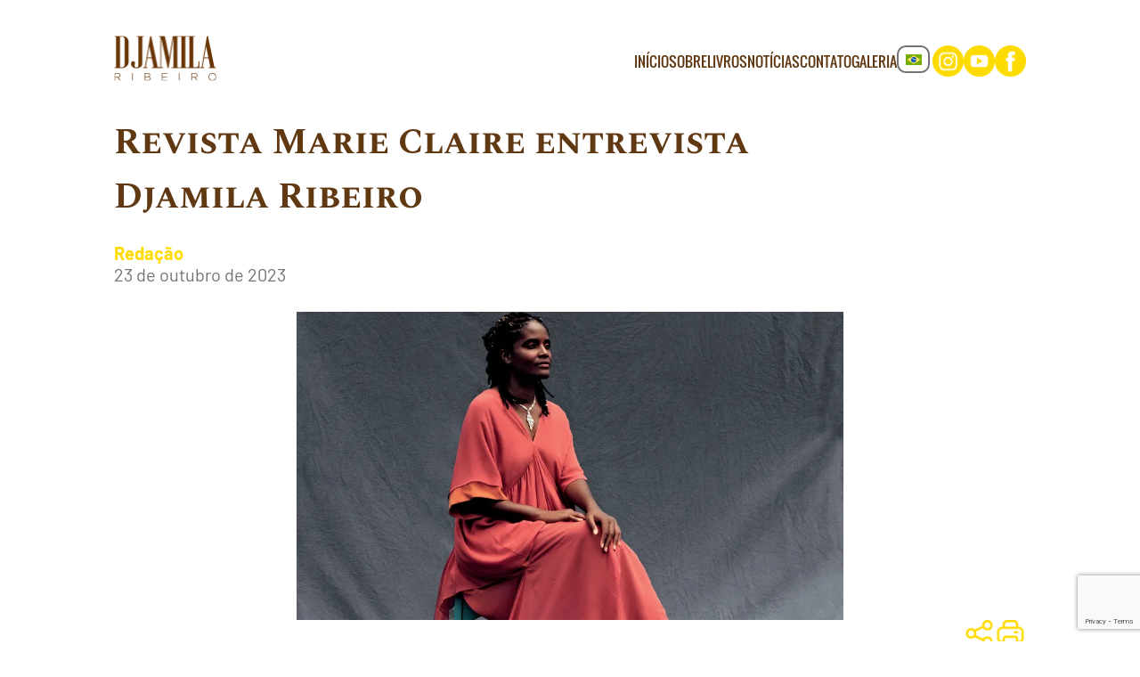

--- FILE ---
content_type: text/html; charset=UTF-8
request_url: https://www.djamilaribeiro.com.br/revista-marie-claire-entrevista-djamila-ribeiro/
body_size: 9921
content:
<!DOCTYPE html>
<html lang="pt-br">

<head>
	<meta charset="UTF-8">
	<meta name="viewport" content="width=device-width">
	<meta http-equiv="X-UA-Compatible" content="ie=edge">

	<meta name='robots' content='index, follow, max-image-preview:large, max-snippet:-1, max-video-preview:-1' />
<link rel="alternate" hreflang="pt-br" href="https://www.djamilaribeiro.com.br/revista-marie-claire-entrevista-djamila-ribeiro/" />
<link rel="alternate" hreflang="x-default" href="https://www.djamilaribeiro.com.br/revista-marie-claire-entrevista-djamila-ribeiro/" />

	<!-- This site is optimized with the Yoast SEO plugin v20.5 - https://yoast.com/wordpress/plugins/seo/ -->
	<title>Revista Marie Claire entrevista Djamila Ribeiro - Djamila Ribeiro</title>
	<meta name="description" content="A filósofa brasileira falou do lançamento da edição em inglês de Lugar de fala, e da alegria de ter o livro prefaciado por Chimamanda Ngozi Adichie" />
	<link rel="canonical" href="https://www.djamilaribeiro.com.br/revista-marie-claire-entrevista-djamila-ribeiro/" />
	<meta property="og:locale" content="pt_BR" />
	<meta property="og:type" content="article" />
	<meta property="og:title" content="Revista Marie Claire entrevista Djamila Ribeiro" />
	<meta property="og:description" content="A filósofa brasileira falou do lançamento da edição em inglês de Lugar de fala, e da alegria de ter o livro prefaciado pela escritora nigeriana Chimamanda Ngozi Adichie." />
	<meta property="og:url" content="https://www.djamilaribeiro.com.br/revista-marie-claire-entrevista-djamila-ribeiro/" />
	<meta property="og:site_name" content="Djamila Ribeiro" />
	<meta property="article:published_time" content="2023-10-23T21:57:32+00:00" />
	<meta property="article:modified_time" content="2023-11-09T02:58:56+00:00" />
	<meta property="og:image" content="https://www.djamilaribeiro.com.br/wp-content/uploads/2023/10/Cassia-Tabatini.webp" />
	<meta property="og:image:width" content="888" />
	<meta property="og:image:height" content="500" />
	<meta property="og:image:type" content="image/webp" />
	<meta name="author" content="Redação" />
	<meta name="twitter:card" content="summary_large_image" />
	<meta name="twitter:title" content="Revista Marie Claire entrevista Djamila Ribeiro" />
	<meta name="twitter:description" content="A filósofa brasileira falou do lançamento da edição em inglês de Lugar de fala, e da alegria de ter o livro prefaciado pela escritora nigeriana Chimamanda Ngozi Adichie." />
	<meta name="twitter:label1" content="Escrito por" />
	<meta name="twitter:data1" content="Redação" />
	<meta name="twitter:label2" content="Est. tempo de leitura" />
	<meta name="twitter:data2" content="2 minutos" />
	<script type="application/ld+json" class="yoast-schema-graph">{"@context":"https://schema.org","@graph":[{"@type":"WebPage","@id":"https://www.djamilaribeiro.com.br/revista-marie-claire-entrevista-djamila-ribeiro/","url":"https://www.djamilaribeiro.com.br/revista-marie-claire-entrevista-djamila-ribeiro/","name":"Revista Marie Claire entrevista Djamila Ribeiro - Djamila Ribeiro","isPartOf":{"@id":"https://www.djamilaribeiro.com.br/#website"},"primaryImageOfPage":{"@id":"https://www.djamilaribeiro.com.br/revista-marie-claire-entrevista-djamila-ribeiro/#primaryimage"},"image":{"@id":"https://www.djamilaribeiro.com.br/revista-marie-claire-entrevista-djamila-ribeiro/#primaryimage"},"thumbnailUrl":"https://www.djamilaribeiro.com.br/wp-content/uploads/2023/10/Cassia-Tabatini.webp","datePublished":"2023-10-23T21:57:32+00:00","dateModified":"2023-11-09T02:58:56+00:00","author":{"@id":"https://www.djamilaribeiro.com.br/#/schema/person/a928f404cf733e4c62686bedd437b9ee"},"description":"A filósofa brasileira falou do lançamento da edição em inglês de Lugar de fala, e da alegria de ter o livro prefaciado por Chimamanda Ngozi Adichie","breadcrumb":{"@id":"https://www.djamilaribeiro.com.br/revista-marie-claire-entrevista-djamila-ribeiro/#breadcrumb"},"inLanguage":"pt-BR","potentialAction":[{"@type":"ReadAction","target":["https://www.djamilaribeiro.com.br/revista-marie-claire-entrevista-djamila-ribeiro/"]}]},{"@type":"ImageObject","inLanguage":"pt-BR","@id":"https://www.djamilaribeiro.com.br/revista-marie-claire-entrevista-djamila-ribeiro/#primaryimage","url":"https://www.djamilaribeiro.com.br/wp-content/uploads/2023/10/Cassia-Tabatini.webp","contentUrl":"https://www.djamilaribeiro.com.br/wp-content/uploads/2023/10/Cassia-Tabatini.webp","width":888,"height":500,"caption":"Foto: Cassia Tabatini"},{"@type":"BreadcrumbList","@id":"https://www.djamilaribeiro.com.br/revista-marie-claire-entrevista-djamila-ribeiro/#breadcrumb","itemListElement":[{"@type":"ListItem","position":1,"name":"Início","item":"https://www.djamilaribeiro.com.br/"},{"@type":"ListItem","position":2,"name":"Revista Marie Claire entrevista Djamila Ribeiro"}]},{"@type":"WebSite","@id":"https://www.djamilaribeiro.com.br/#website","url":"https://www.djamilaribeiro.com.br/","name":"Djamila Ribeiro","description":"","potentialAction":[{"@type":"SearchAction","target":{"@type":"EntryPoint","urlTemplate":"https://www.djamilaribeiro.com.br/?s={search_term_string}"},"query-input":"required name=search_term_string"}],"inLanguage":"pt-BR"},{"@type":"Person","@id":"https://www.djamilaribeiro.com.br/#/schema/person/a928f404cf733e4c62686bedd437b9ee","name":"Redação","image":{"@type":"ImageObject","inLanguage":"pt-BR","@id":"https://www.djamilaribeiro.com.br/#/schema/person/image/","url":"https://secure.gravatar.com/avatar/e22ea52208b383d899430021cb4ecf26?s=96&d=mm&r=g","contentUrl":"https://secure.gravatar.com/avatar/e22ea52208b383d899430021cb4ecf26?s=96&d=mm&r=g","caption":"Redação"},"sameAs":["https://localhost"],"url":"https://www.djamilaribeiro.com.br/author/djamila/"}]}</script>
	<!-- / Yoast SEO plugin. -->



<link rel="alternate" type="application/rss+xml" title="Feed de comentários para Djamila Ribeiro &raquo; Revista Marie Claire entrevista Djamila Ribeiro" href="https://www.djamilaribeiro.com.br/revista-marie-claire-entrevista-djamila-ribeiro/feed/" />
<link rel='stylesheet' id='classic-theme-styles-css' href='https://www.djamilaribeiro.com.br/wp-includes/css/classic-themes.min.css?ver=1' type='text/css' media='all' />
<style id='global-styles-inline-css' type='text/css'>
body{--wp--preset--color--black: #000000;--wp--preset--color--cyan-bluish-gray: #abb8c3;--wp--preset--color--white: #ffffff;--wp--preset--color--pale-pink: #f78da7;--wp--preset--color--vivid-red: #cf2e2e;--wp--preset--color--luminous-vivid-orange: #ff6900;--wp--preset--color--luminous-vivid-amber: #fcb900;--wp--preset--color--light-green-cyan: #7bdcb5;--wp--preset--color--vivid-green-cyan: #00d084;--wp--preset--color--pale-cyan-blue: #8ed1fc;--wp--preset--color--vivid-cyan-blue: #0693e3;--wp--preset--color--vivid-purple: #9b51e0;--wp--preset--gradient--vivid-cyan-blue-to-vivid-purple: linear-gradient(135deg,rgba(6,147,227,1) 0%,rgb(155,81,224) 100%);--wp--preset--gradient--light-green-cyan-to-vivid-green-cyan: linear-gradient(135deg,rgb(122,220,180) 0%,rgb(0,208,130) 100%);--wp--preset--gradient--luminous-vivid-amber-to-luminous-vivid-orange: linear-gradient(135deg,rgba(252,185,0,1) 0%,rgba(255,105,0,1) 100%);--wp--preset--gradient--luminous-vivid-orange-to-vivid-red: linear-gradient(135deg,rgba(255,105,0,1) 0%,rgb(207,46,46) 100%);--wp--preset--gradient--very-light-gray-to-cyan-bluish-gray: linear-gradient(135deg,rgb(238,238,238) 0%,rgb(169,184,195) 100%);--wp--preset--gradient--cool-to-warm-spectrum: linear-gradient(135deg,rgb(74,234,220) 0%,rgb(151,120,209) 20%,rgb(207,42,186) 40%,rgb(238,44,130) 60%,rgb(251,105,98) 80%,rgb(254,248,76) 100%);--wp--preset--gradient--blush-light-purple: linear-gradient(135deg,rgb(255,206,236) 0%,rgb(152,150,240) 100%);--wp--preset--gradient--blush-bordeaux: linear-gradient(135deg,rgb(254,205,165) 0%,rgb(254,45,45) 50%,rgb(107,0,62) 100%);--wp--preset--gradient--luminous-dusk: linear-gradient(135deg,rgb(255,203,112) 0%,rgb(199,81,192) 50%,rgb(65,88,208) 100%);--wp--preset--gradient--pale-ocean: linear-gradient(135deg,rgb(255,245,203) 0%,rgb(182,227,212) 50%,rgb(51,167,181) 100%);--wp--preset--gradient--electric-grass: linear-gradient(135deg,rgb(202,248,128) 0%,rgb(113,206,126) 100%);--wp--preset--gradient--midnight: linear-gradient(135deg,rgb(2,3,129) 0%,rgb(40,116,252) 100%);--wp--preset--duotone--dark-grayscale: url('#wp-duotone-dark-grayscale');--wp--preset--duotone--grayscale: url('#wp-duotone-grayscale');--wp--preset--duotone--purple-yellow: url('#wp-duotone-purple-yellow');--wp--preset--duotone--blue-red: url('#wp-duotone-blue-red');--wp--preset--duotone--midnight: url('#wp-duotone-midnight');--wp--preset--duotone--magenta-yellow: url('#wp-duotone-magenta-yellow');--wp--preset--duotone--purple-green: url('#wp-duotone-purple-green');--wp--preset--duotone--blue-orange: url('#wp-duotone-blue-orange');--wp--preset--font-size--small: 13px;--wp--preset--font-size--medium: 20px;--wp--preset--font-size--large: 36px;--wp--preset--font-size--x-large: 42px;--wp--preset--spacing--20: 0.44rem;--wp--preset--spacing--30: 0.67rem;--wp--preset--spacing--40: 1rem;--wp--preset--spacing--50: 1.5rem;--wp--preset--spacing--60: 2.25rem;--wp--preset--spacing--70: 3.38rem;--wp--preset--spacing--80: 5.06rem;}:where(.is-layout-flex){gap: 0.5em;}body .is-layout-flow > .alignleft{float: left;margin-inline-start: 0;margin-inline-end: 2em;}body .is-layout-flow > .alignright{float: right;margin-inline-start: 2em;margin-inline-end: 0;}body .is-layout-flow > .aligncenter{margin-left: auto !important;margin-right: auto !important;}body .is-layout-constrained > .alignleft{float: left;margin-inline-start: 0;margin-inline-end: 2em;}body .is-layout-constrained > .alignright{float: right;margin-inline-start: 2em;margin-inline-end: 0;}body .is-layout-constrained > .aligncenter{margin-left: auto !important;margin-right: auto !important;}body .is-layout-constrained > :where(:not(.alignleft):not(.alignright):not(.alignfull)){max-width: var(--wp--style--global--content-size);margin-left: auto !important;margin-right: auto !important;}body .is-layout-constrained > .alignwide{max-width: var(--wp--style--global--wide-size);}body .is-layout-flex{display: flex;}body .is-layout-flex{flex-wrap: wrap;align-items: center;}body .is-layout-flex > *{margin: 0;}:where(.wp-block-columns.is-layout-flex){gap: 2em;}.has-black-color{color: var(--wp--preset--color--black) !important;}.has-cyan-bluish-gray-color{color: var(--wp--preset--color--cyan-bluish-gray) !important;}.has-white-color{color: var(--wp--preset--color--white) !important;}.has-pale-pink-color{color: var(--wp--preset--color--pale-pink) !important;}.has-vivid-red-color{color: var(--wp--preset--color--vivid-red) !important;}.has-luminous-vivid-orange-color{color: var(--wp--preset--color--luminous-vivid-orange) !important;}.has-luminous-vivid-amber-color{color: var(--wp--preset--color--luminous-vivid-amber) !important;}.has-light-green-cyan-color{color: var(--wp--preset--color--light-green-cyan) !important;}.has-vivid-green-cyan-color{color: var(--wp--preset--color--vivid-green-cyan) !important;}.has-pale-cyan-blue-color{color: var(--wp--preset--color--pale-cyan-blue) !important;}.has-vivid-cyan-blue-color{color: var(--wp--preset--color--vivid-cyan-blue) !important;}.has-vivid-purple-color{color: var(--wp--preset--color--vivid-purple) !important;}.has-black-background-color{background-color: var(--wp--preset--color--black) !important;}.has-cyan-bluish-gray-background-color{background-color: var(--wp--preset--color--cyan-bluish-gray) !important;}.has-white-background-color{background-color: var(--wp--preset--color--white) !important;}.has-pale-pink-background-color{background-color: var(--wp--preset--color--pale-pink) !important;}.has-vivid-red-background-color{background-color: var(--wp--preset--color--vivid-red) !important;}.has-luminous-vivid-orange-background-color{background-color: var(--wp--preset--color--luminous-vivid-orange) !important;}.has-luminous-vivid-amber-background-color{background-color: var(--wp--preset--color--luminous-vivid-amber) !important;}.has-light-green-cyan-background-color{background-color: var(--wp--preset--color--light-green-cyan) !important;}.has-vivid-green-cyan-background-color{background-color: var(--wp--preset--color--vivid-green-cyan) !important;}.has-pale-cyan-blue-background-color{background-color: var(--wp--preset--color--pale-cyan-blue) !important;}.has-vivid-cyan-blue-background-color{background-color: var(--wp--preset--color--vivid-cyan-blue) !important;}.has-vivid-purple-background-color{background-color: var(--wp--preset--color--vivid-purple) !important;}.has-black-border-color{border-color: var(--wp--preset--color--black) !important;}.has-cyan-bluish-gray-border-color{border-color: var(--wp--preset--color--cyan-bluish-gray) !important;}.has-white-border-color{border-color: var(--wp--preset--color--white) !important;}.has-pale-pink-border-color{border-color: var(--wp--preset--color--pale-pink) !important;}.has-vivid-red-border-color{border-color: var(--wp--preset--color--vivid-red) !important;}.has-luminous-vivid-orange-border-color{border-color: var(--wp--preset--color--luminous-vivid-orange) !important;}.has-luminous-vivid-amber-border-color{border-color: var(--wp--preset--color--luminous-vivid-amber) !important;}.has-light-green-cyan-border-color{border-color: var(--wp--preset--color--light-green-cyan) !important;}.has-vivid-green-cyan-border-color{border-color: var(--wp--preset--color--vivid-green-cyan) !important;}.has-pale-cyan-blue-border-color{border-color: var(--wp--preset--color--pale-cyan-blue) !important;}.has-vivid-cyan-blue-border-color{border-color: var(--wp--preset--color--vivid-cyan-blue) !important;}.has-vivid-purple-border-color{border-color: var(--wp--preset--color--vivid-purple) !important;}.has-vivid-cyan-blue-to-vivid-purple-gradient-background{background: var(--wp--preset--gradient--vivid-cyan-blue-to-vivid-purple) !important;}.has-light-green-cyan-to-vivid-green-cyan-gradient-background{background: var(--wp--preset--gradient--light-green-cyan-to-vivid-green-cyan) !important;}.has-luminous-vivid-amber-to-luminous-vivid-orange-gradient-background{background: var(--wp--preset--gradient--luminous-vivid-amber-to-luminous-vivid-orange) !important;}.has-luminous-vivid-orange-to-vivid-red-gradient-background{background: var(--wp--preset--gradient--luminous-vivid-orange-to-vivid-red) !important;}.has-very-light-gray-to-cyan-bluish-gray-gradient-background{background: var(--wp--preset--gradient--very-light-gray-to-cyan-bluish-gray) !important;}.has-cool-to-warm-spectrum-gradient-background{background: var(--wp--preset--gradient--cool-to-warm-spectrum) !important;}.has-blush-light-purple-gradient-background{background: var(--wp--preset--gradient--blush-light-purple) !important;}.has-blush-bordeaux-gradient-background{background: var(--wp--preset--gradient--blush-bordeaux) !important;}.has-luminous-dusk-gradient-background{background: var(--wp--preset--gradient--luminous-dusk) !important;}.has-pale-ocean-gradient-background{background: var(--wp--preset--gradient--pale-ocean) !important;}.has-electric-grass-gradient-background{background: var(--wp--preset--gradient--electric-grass) !important;}.has-midnight-gradient-background{background: var(--wp--preset--gradient--midnight) !important;}.has-small-font-size{font-size: var(--wp--preset--font-size--small) !important;}.has-medium-font-size{font-size: var(--wp--preset--font-size--medium) !important;}.has-large-font-size{font-size: var(--wp--preset--font-size--large) !important;}.has-x-large-font-size{font-size: var(--wp--preset--font-size--x-large) !important;}
.wp-block-navigation a:where(:not(.wp-element-button)){color: inherit;}
:where(.wp-block-columns.is-layout-flex){gap: 2em;}
.wp-block-pullquote{font-size: 1.5em;line-height: 1.6;}
</style>
<link rel='stylesheet' id='wpml-blocks-css' href='https://www.djamilaribeiro.com.br/wp-content/plugins/sitepress-multilingual-cms/dist/css/blocks/styles.css?ver=4.6.3' type='text/css' media='all' />
<link rel='stylesheet' id='contact-form-7-css' href='https://www.djamilaribeiro.com.br/wp-content/plugins/contact-form-7/includes/css/styles.css?ver=5.7.5.1' type='text/css' media='all' />
<link rel='stylesheet' id='main-css' href='https://www.djamilaribeiro.com.br/wp-content/themes/djamila/assets/css/main.css?ver=1' type='text/css' media='screen' />
<link rel='stylesheet' id='style-default-css' href='https://www.djamilaribeiro.com.br/wp-content/themes/djamila/style.css?ver=1' type='text/css' media='screen' />
<link rel="https://api.w.org/" href="https://www.djamilaribeiro.com.br/wp-json/" /><link rel="alternate" type="application/json" href="https://www.djamilaribeiro.com.br/wp-json/wp/v2/posts/748" /><link rel="EditURI" type="application/rsd+xml" title="RSD" href="https://www.djamilaribeiro.com.br/xmlrpc.php?rsd" />
<link rel="wlwmanifest" type="application/wlwmanifest+xml" href="https://www.djamilaribeiro.com.br/wp-includes/wlwmanifest.xml" />
<meta name="generator" content="WordPress 6.1.1" />
<link rel='shortlink' href='https://www.djamilaribeiro.com.br/?p=748' />
<link rel="alternate" type="application/json+oembed" href="https://www.djamilaribeiro.com.br/wp-json/oembed/1.0/embed?url=https%3A%2F%2Fwww.djamilaribeiro.com.br%2Frevista-marie-claire-entrevista-djamila-ribeiro%2F" />
<link rel="alternate" type="text/xml+oembed" href="https://www.djamilaribeiro.com.br/wp-json/oembed/1.0/embed?url=https%3A%2F%2Fwww.djamilaribeiro.com.br%2Frevista-marie-claire-entrevista-djamila-ribeiro%2F&#038;format=xml" />
<meta name="generator" content="WPML ver:4.6.3 stt:1,4,42;" />
<link rel="amphtml" href="https://www.djamilaribeiro.com.br/revista-marie-claire-entrevista-djamila-ribeiro/?amp=1">
	<link rel="profile" href="http://gmpg.org/xfn/11" />
	<link rel="pingback" href="https://www.djamilaribeiro.com.br/xmlrpc.php" />

	<!-- Assets -->
	<link rel="apple-touch-icon" sizes="180x180" href="https://www.djamilaribeiro.com.br/wp-content/themes/djamila/assets/img/favicon/apple-touch-icon.png">
	<link rel="icon" type="image/png" sizes="32x32" href="https://www.djamilaribeiro.com.br/wp-content/themes/djamila/assets/img/favicon/favicon-32x32.png">
	<link rel="icon" type="image/png" sizes="16x16" href="https://www.djamilaribeiro.com.br/wp-content/themes/djamila/assets/img/favicon/favicon-16x16.png">
	<link rel="manifest" href="https://www.djamilaribeiro.com.br/wp-content/themes/djamila/assets/img/favicon/site.webmanifest">
	<link rel="mask-icon" href="https://www.djamilaribeiro.com.br/wp-content/themes/djamila/assets/img/favicon/safari-pinned-tab.svg" color="#5bbad5">
	<meta name="msapplication-TileColor" content="#da532c">
	<meta name="theme-color" content="#ffffff">
	<!-- Gerador de Favicon -->
	<!-- https://realfavicongenerator.net/ -->
	 <!-- Swiper CSS -->
	<link
	rel="stylesheet"
	href="https://cdn.jsdelivr.net/npm/swiper@11/swiper-bundle.min.css"
	/>

	<!-- Swiper JS -->
	<script src="https://cdn.jsdelivr.net/npm/swiper@11/swiper-bundle.min.js"></script>


</head>

<body>
	<header class="header">
		<div class="wrapper header__container">
			<h1 class="header__logo">
				<a href="https://www.djamilaribeiro.com.br" title="Djamila Ribeiro">
					<img src="https://www.djamilaribeiro.com.br/wp-content/themes/djamila/assets/img/header/Logo.png" alt="Djamila Ribeiro" width="115" height="50">
				</a>
			</h1>
			<div class="header__menuhamb">
				<span></span>
			</div>
			<div class="header__items">
				<nav class="header__items-menu"><a href="https://www.djamilaribeiro.com.br/" title="Início" target="" class=" ">Início</a><a href="https://www.djamilaribeiro.com.br/biografia-djamila-ribeiro/" title="Sobre" target="" class=" ">Sobre</a><a href="https://www.djamilaribeiro.com.br/livros/" title="Livros" target="" class=" ">Livros</a><a href="https://www.djamilaribeiro.com.br/blog/" title="Notícias" target="" class=" ">Notícias</a><a href="https://www.djamilaribeiro.com.br/contato/" title="Contato" target="" class=" ">Contato</a><a href="https://www.djamilaribeiro.com.br/galeria/" title="Galeria" target="" class=" ">Galeria</a></nav>				
				<div class="container">
					<div class="header__items-lang">
							<a href="https://www.djamilaribeiro.com.br/revista-marie-claire-entrevista-djamila-ribeiro/" title="" class="selected"><img src="https://www.djamilaribeiro.com.br/wp-content/plugins/sitepress-multilingual-cms/res/flags/pt-br.svg"></a><a href="https://www.djamilaribeiro.com.br/fr/" title="" class=""><img src="https://www.djamilaribeiro.com.br/wp-content/plugins/sitepress-multilingual-cms/res/flags/fr.svg"></a><a href="https://www.djamilaribeiro.com.br/en/" title="" class=""><img src="https://www.djamilaribeiro.com.br/wp-content/uploads/flags/Flag_of_the_United_States.png"></a>					</div>
				</div>

				<div class="header__items-socials"><a href="https://www.instagram.com/djamilaribeiro1/" target="_blank" title="Instagram" class=" " >
									<img width="35" height="35" src="https://www.djamilaribeiro.com.br/wp-content/uploads/2022/10/Instagram.png" class="attachment-icone size-icone" alt="" decoding="async" loading="lazy" srcset="https://www.djamilaribeiro.com.br/wp-content/uploads/2022/10/Instagram.png 633w, https://www.djamilaribeiro.com.br/wp-content/uploads/2022/10/Instagram-300x300.png 300w, https://www.djamilaribeiro.com.br/wp-content/uploads/2022/10/Instagram-150x150.png 150w" sizes="(max-width: 35px) 100vw, 35px" />
								</a><a href="https://www.youtube.com/feminismosplurais" target="_blank" title="Youtube" class=" " >
									<img width="35" height="35" src="https://www.djamilaribeiro.com.br/wp-content/uploads/2022/10/Youtube.png" class="attachment-icone size-icone" alt="" decoding="async" loading="lazy" srcset="https://www.djamilaribeiro.com.br/wp-content/uploads/2022/10/Youtube.png 633w, https://www.djamilaribeiro.com.br/wp-content/uploads/2022/10/Youtube-300x300.png 300w, https://www.djamilaribeiro.com.br/wp-content/uploads/2022/10/Youtube-150x150.png 150w" sizes="(max-width: 35px) 100vw, 35px" />
								</a><a href="https://www.facebook.com/djamila.ribeiro.1" target="_blank" title="Facebook" class=" " >
									<img width="35" height="35" src="https://www.djamilaribeiro.com.br/wp-content/uploads/2022/10/Facebook.png" class="attachment-icone size-icone" alt="" decoding="async" loading="lazy" srcset="https://www.djamilaribeiro.com.br/wp-content/uploads/2022/10/Facebook.png 633w, https://www.djamilaribeiro.com.br/wp-content/uploads/2022/10/Facebook-300x300.png 300w, https://www.djamilaribeiro.com.br/wp-content/uploads/2022/10/Facebook-150x150.png 150w" sizes="(max-width: 35px) 100vw, 35px" />
								</a></div>			</div>
		</div>
	</header>
<main>
   <section class="wrapper single">
               <div class="single__intro">
            <h1 class="single__intro-title">Revista Marie Claire entrevista Djamila Ribeiro</h1>
            <div class="single__intro-author">
                              <div class="single__intro-date">
                  <strong>Redação</strong>
                  <p>23 de outubro de 2023</p>
               </div>
            </div>
         </div>
         <div class="single__image">

            <img width="888" height="500" src="https://www.djamilaribeiro.com.br/wp-content/uploads/2023/10/Cassia-Tabatini.webp" class="paginacao__item-image" alt="" decoding="async" loading="lazy" srcset="https://www.djamilaribeiro.com.br/wp-content/uploads/2023/10/Cassia-Tabatini.webp 888w, https://www.djamilaribeiro.com.br/wp-content/uploads/2023/10/Cassia-Tabatini-300x169.webp 300w, https://www.djamilaribeiro.com.br/wp-content/uploads/2023/10/Cassia-Tabatini-768x432.webp 768w" sizes="(max-width: 888px) 100vw, 888px" />
            <div class="single__image-share">
   <div data-js="shareButton">
      <img src="https://www.djamilaribeiro.com.br/wp-content/themes/djamila/assets/img/single/compartilhar.svg" alt="Compartilhar" width="25" height="25">
      <span class="share-modal">
         <a href="http://facebook.com/share.php?u=https://www.djamilaribeiro.com.br/revista-marie-claire-entrevista-djamila-ribeiro/&t=Revista+Marie+Claire+entrevista+Djamila+Ribeiro" target="_blank" title="Compartilhar no Facebook" ">
            <img src="https://www.djamilaribeiro.com.br/wp-content/themes/djamila/assets/img/header/Facebook.png" alt="Facebook logo" width="35" height="35">
         </a>
         <a href="http://twitter.com/intent/tweet?text=Revista Marie Claire entrevista Djamila Ribeiro&url=https://www.djamilaribeiro.com.br/revista-marie-claire-entrevista-djamila-ribeiro/" target="_blank" title="Twitter">
            <img src="https://www.djamilaribeiro.com.br/wp-content/themes/djamila/assets/img/header/Twitter.png" alt="Twitter logo" width="35" height="35">
         </a>

      </span>
   </div>
   <img src="https://www.djamilaribeiro.com.br/wp-content/themes/djamila/assets/img/single/imprimir.svg" data-js="printButton" alt="Print" width="25" height="20">
</div>         </div>

         <div class="single__text">
            <p>Em entrevista a Marília Kodic, pela revista Marie Claire, Djamila Ribeiro falou sobre carreira, luta política e projetos futuros, entre outros temas. A filósofa brasileira falou de sua atuação à frente do Instituto Feminismos Plurais e da importância da criação do selo Sueli Carneiro para a divulgação da produção intelectual de autores e autoras negras. Falou também do lançamento da edição em inglês de <em>Lugar de fala</em>, e da alegria de ter o livro prefaciado pela escritora nigeriana Chimamanda Ngozi Adichie.</p>
<p>&#8220;Eu a conheci no ano passado, no Rio de Janeiro, e ela foi de um afeto profundo. Disse que queria me ler, e, quando contei que ia sair em inglês, ela ficou entusiasmada e se ofereceu para fazer parte. Fiquei chocada. Ela mandou o prefácio no dia 11 de julho, nunca vou esquecer esse dia&#8221;.</p>
<p>Sobre a diversidade de seu público leitor, Djamila destacou o papel fundamental de suas obras na ampliação de debates para além do universo acadêmico.</p>
<p>&#8220;Se falo de temas que dizem respeito à transformação da sociedade, parece contraditório falar somente com um determinado tipo de pessoa. Me toca mais quando pessoas que cresceram alheias a esse debate me abordam, sejam trabalhadoras domésticas do Grajaú ou alunos de um colégio de elite que estão estudando meu livro&#8221;.</p>
<p>Confira a entrevista completa clicando no <span style="text-decoration: underline; color: #0000ff;"><strong><a style="color: #0000ff; text-decoration: underline;" href="https://revistamarieclaire.globo.com/cultura/noticia/2023/10/djamila-ribeiro-as-vezes-o-que-me-cobram-ja-tem-nos-livros-que-escrevi.ghtml" target="_blank" rel="noopener">link</a></strong></span></p>
<p><em>Foto: Cassia Tabatini</em></p>
         </div>

               <div class="single__recent">
      <h2>Artigos Relacionados</h2>
                  <div class="single__item">
               <img width="1024" height="1017" src="https://www.djamilaribeiro.com.br/wp-content/uploads/2023/10/Djamila_convite-1024x1017.jpg" class="single__item-image" alt="" decoding="async" loading="lazy" srcset="https://www.djamilaribeiro.com.br/wp-content/uploads/2023/10/Djamila_convite-1024x1017.jpg 1024w, https://www.djamilaribeiro.com.br/wp-content/uploads/2023/10/Djamila_convite-300x298.jpg 300w, https://www.djamilaribeiro.com.br/wp-content/uploads/2023/10/Djamila_convite-150x150.jpg 150w, https://www.djamilaribeiro.com.br/wp-content/uploads/2023/10/Djamila_convite-768x763.jpg 768w, https://www.djamilaribeiro.com.br/wp-content/uploads/2023/10/Djamila_convite-1536x1525.jpg 1536w, https://www.djamilaribeiro.com.br/wp-content/uploads/2023/10/Djamila_convite-35x35.jpg 35w, https://www.djamilaribeiro.com.br/wp-content/uploads/2023/10/Djamila_convite.jpg 1600w" sizes="(max-width: 1024px) 100vw, 1024px" />               <div class="single__item-text">
                  <hr>
                  <span>13 de outubro de 2023</span>
                  <p>Djamila Ribeiro é premiada em Washington por ações no Instituto Feminismos Plurais</p>
                                 </div>
               <div class="single__item-socials">
                  <a href="https://www.djamilaribeiro.com.br/djamila-ribeiro-e-premiada-em-washington-por-acoes-no-instituto-feminismos-plurais/" title="Leia mais ➝">Leia mais ➝</a>

                  <div class="single__item-share">
   <div data-js="shareButton">
      <img src="https://www.djamilaribeiro.com.br/wp-content/themes/djamila/assets/img/blog/compartilhar.svg" alt="Compartilhar" width="25" height="25">

      <span class="share-modal">
         <a href="http://facebook.com/share.php?u=https://www.djamilaribeiro.com.br/revista-marie-claire-entrevista-djamila-ribeiro/&t=Revista+Marie+Claire+entrevista+Djamila+Ribeiro" target="_blank" title="Compartilhar no Facebook" ">
            <img src=" https://www.djamilaribeiro.com.br/wp-content/themes/djamila/assets/img/header/Facebook.png" alt="Facebook logo" width="35" height="35">
         </a>
         <a href="http://twitter.com/intent/tweet?text=Revista Marie Claire entrevista Djamila Ribeiro&url=https://www.djamilaribeiro.com.br/revista-marie-claire-entrevista-djamila-ribeiro/" target="_blank" title="Twitter">
            <img src="https://www.djamilaribeiro.com.br/wp-content/themes/djamila/assets/img/header/Twitter.png" alt="Twitter logo" width="35" height="35">
         </a>
      </span>
   </div>
</div>
               </div>
            </div>
                  <div class="single__item">
               <img width="1024" height="1018" src="https://www.djamilaribeiro.com.br/wp-content/uploads/2023/10/Semana-Paulo-Freire_1-1024x1018.jpg" class="single__item-image" alt="" decoding="async" loading="lazy" srcset="https://www.djamilaribeiro.com.br/wp-content/uploads/2023/10/Semana-Paulo-Freire_1-1024x1018.jpg 1024w, https://www.djamilaribeiro.com.br/wp-content/uploads/2023/10/Semana-Paulo-Freire_1-300x298.jpg 300w, https://www.djamilaribeiro.com.br/wp-content/uploads/2023/10/Semana-Paulo-Freire_1-150x150.jpg 150w, https://www.djamilaribeiro.com.br/wp-content/uploads/2023/10/Semana-Paulo-Freire_1-768x764.jpg 768w, https://www.djamilaribeiro.com.br/wp-content/uploads/2023/10/Semana-Paulo-Freire_1-35x35.jpg 35w, https://www.djamilaribeiro.com.br/wp-content/uploads/2023/10/Semana-Paulo-Freire_1.jpg 1080w" sizes="(max-width: 1024px) 100vw, 1024px" />               <div class="single__item-text">
                  <hr>
                  <span>7 de outubro de 2023</span>
                  <p>Santos: Djamila realiza palestra na Semana de Educação Paulo Freire</p>
                                 </div>
               <div class="single__item-socials">
                  <a href="https://www.djamilaribeiro.com.br/santos-djamila-realiza-palestra-na-semana-de-educacao-paulo-freire/" title="Leia mais ➝">Leia mais ➝</a>

                  <div class="single__item-share">
   <div data-js="shareButton">
      <img src="https://www.djamilaribeiro.com.br/wp-content/themes/djamila/assets/img/blog/compartilhar.svg" alt="Compartilhar" width="25" height="25">

      <span class="share-modal">
         <a href="http://facebook.com/share.php?u=https://www.djamilaribeiro.com.br/revista-marie-claire-entrevista-djamila-ribeiro/&t=Revista+Marie+Claire+entrevista+Djamila+Ribeiro" target="_blank" title="Compartilhar no Facebook" ">
            <img src=" https://www.djamilaribeiro.com.br/wp-content/themes/djamila/assets/img/header/Facebook.png" alt="Facebook logo" width="35" height="35">
         </a>
         <a href="http://twitter.com/intent/tweet?text=Revista Marie Claire entrevista Djamila Ribeiro&url=https://www.djamilaribeiro.com.br/revista-marie-claire-entrevista-djamila-ribeiro/" target="_blank" title="Twitter">
            <img src="https://www.djamilaribeiro.com.br/wp-content/themes/djamila/assets/img/header/Twitter.png" alt="Twitter logo" width="35" height="35">
         </a>
      </span>
   </div>
</div>
               </div>
            </div>
                  <div class="single__item">
               <img width="1024" height="1006" src="https://www.djamilaribeiro.com.br/wp-content/uploads/2023/09/nairobi_0-1024x1006.jpg" class="single__item-image" alt="" decoding="async" loading="lazy" srcset="https://www.djamilaribeiro.com.br/wp-content/uploads/2023/09/nairobi_0-1024x1006.jpg 1024w, https://www.djamilaribeiro.com.br/wp-content/uploads/2023/09/nairobi_0-300x295.jpg 300w, https://www.djamilaribeiro.com.br/wp-content/uploads/2023/09/nairobi_0-768x754.jpg 768w, https://www.djamilaribeiro.com.br/wp-content/uploads/2023/09/nairobi_0-35x35.jpg 35w, https://www.djamilaribeiro.com.br/wp-content/uploads/2023/09/nairobi_0.jpg 1080w" sizes="(max-width: 1024px) 100vw, 1024px" />               <div class="single__item-text">
                  <hr>
                  <span>25 de setembro de 2023</span>
                  <p>Nairóbi: Djamila Ribeiro participa do Macondo Literary Festival</p>
                                 </div>
               <div class="single__item-socials">
                  <a href="https://www.djamilaribeiro.com.br/nairobi-djamila-ribeiro-participa-do-macondo-literary-festival/" title="Leia mais ➝">Leia mais ➝</a>

                  <div class="single__item-share">
   <div data-js="shareButton">
      <img src="https://www.djamilaribeiro.com.br/wp-content/themes/djamila/assets/img/blog/compartilhar.svg" alt="Compartilhar" width="25" height="25">

      <span class="share-modal">
         <a href="http://facebook.com/share.php?u=https://www.djamilaribeiro.com.br/revista-marie-claire-entrevista-djamila-ribeiro/&t=Revista+Marie+Claire+entrevista+Djamila+Ribeiro" target="_blank" title="Compartilhar no Facebook" ">
            <img src=" https://www.djamilaribeiro.com.br/wp-content/themes/djamila/assets/img/header/Facebook.png" alt="Facebook logo" width="35" height="35">
         </a>
         <a href="http://twitter.com/intent/tweet?text=Revista Marie Claire entrevista Djamila Ribeiro&url=https://www.djamilaribeiro.com.br/revista-marie-claire-entrevista-djamila-ribeiro/" target="_blank" title="Twitter">
            <img src="https://www.djamilaribeiro.com.br/wp-content/themes/djamila/assets/img/header/Twitter.png" alt="Twitter logo" width="35" height="35">
         </a>
      </span>
   </div>
</div>
               </div>
            </div>
         </div>
   </section>
</main>

<footer class="footer">
    <div class="footer__container">
        <div class="footer__form">
                        <p>Receba novidades exclusivas!</p>
            <div>
                
<div class="wpcf7 no-js" id="wpcf7-f244-o1" lang="pt-BR" dir="ltr">
<div class="screen-reader-response"><p role="status" aria-live="polite" aria-atomic="true"></p> <ul></ul></div>
<form action="/revista-marie-claire-entrevista-djamila-ribeiro/#wpcf7-f244-o1" method="post" class="wpcf7-form init" aria-label="Formulários de contato" novalidate="novalidate" data-status="init">
<div style="display: none;">
<input type="hidden" name="_wpcf7" value="244" />
<input type="hidden" name="_wpcf7_version" value="5.7.5.1" />
<input type="hidden" name="_wpcf7_locale" value="pt_BR" />
<input type="hidden" name="_wpcf7_unit_tag" value="wpcf7-f244-o1" />
<input type="hidden" name="_wpcf7_container_post" value="0" />
<input type="hidden" name="_wpcf7_posted_data_hash" value="" />
<input type="hidden" name="_wpcf7_recaptcha_response" value="" />
</div>
<label for="email_inicio">
<span class="wpcf7-form-control-wrap" data-name="newsemail"><input size="40" class="wpcf7-form-control wpcf7-text wpcf7-email wpcf7-validates-as-required wpcf7-validates-as-email" id="email_inicio" aria-required="true" aria-invalid="false" value="" type="email" name="newsemail" /></span>
</label>
<label for="submit">
   <input type="submit" name="submit" id="submit">
</label><div class="wpcf7-response-output" aria-hidden="true"></div>
</form>
</div>
            </div>
                    </div>
        <div class="footer__logo">
            <div class="footer__logo-image">
                <img src="https://www.djamilaribeiro.com.br/wp-content/themes/djamila/assets/img/header/Logo.png" alt="Logo djamila" width="115" height="50">
            </div>
            <div class="footer__logo-socials"><a href="https://www.instagram.com/djamilaribeiro1/" target="_blank" title="Instagram" class=" " >
									<img width="35" height="35" src="https://www.djamilaribeiro.com.br/wp-content/uploads/2022/10/Instagram.png" class="attachment-icone size-icone" alt="" decoding="async" loading="lazy" srcset="https://www.djamilaribeiro.com.br/wp-content/uploads/2022/10/Instagram.png 633w, https://www.djamilaribeiro.com.br/wp-content/uploads/2022/10/Instagram-300x300.png 300w, https://www.djamilaribeiro.com.br/wp-content/uploads/2022/10/Instagram-150x150.png 150w" sizes="(max-width: 35px) 100vw, 35px" />
								</a><a href="https://www.youtube.com/feminismosplurais" target="_blank" title="Youtube" class=" " >
									<img width="35" height="35" src="https://www.djamilaribeiro.com.br/wp-content/uploads/2022/10/Youtube.png" class="attachment-icone size-icone" alt="" decoding="async" loading="lazy" srcset="https://www.djamilaribeiro.com.br/wp-content/uploads/2022/10/Youtube.png 633w, https://www.djamilaribeiro.com.br/wp-content/uploads/2022/10/Youtube-300x300.png 300w, https://www.djamilaribeiro.com.br/wp-content/uploads/2022/10/Youtube-150x150.png 150w" sizes="(max-width: 35px) 100vw, 35px" />
								</a><a href="https://www.facebook.com/djamila.ribeiro.1" target="_blank" title="Facebook" class=" " >
									<img width="35" height="35" src="https://www.djamilaribeiro.com.br/wp-content/uploads/2022/10/Facebook.png" class="attachment-icone size-icone" alt="" decoding="async" loading="lazy" srcset="https://www.djamilaribeiro.com.br/wp-content/uploads/2022/10/Facebook.png 633w, https://www.djamilaribeiro.com.br/wp-content/uploads/2022/10/Facebook-300x300.png 300w, https://www.djamilaribeiro.com.br/wp-content/uploads/2022/10/Facebook-150x150.png 150w" sizes="(max-width: 35px) 100vw, 35px" />
								</a></div>            <div class="footer__logo-copy">
                <p>copyright © 2026 - Djamila Ribeiro. Todos os direitos reservado.</p>
            </div>
        </div>
        <div class="footer__items">
             <nav class="footer__items-menu">
                            <p>Navegue</p>
                            <span><a href="https://www.djamilaribeiro.com.br/" title="Início" target="" class=" ">Início</a><a href="https://www.djamilaribeiro.com.br/biografia-djamila-ribeiro/" title="Sobre" target="" class=" ">Sobre</a><a href="https://www.djamilaribeiro.com.br/livros/" title="Livros" target="" class=" ">Livros</a><a href="https://www.djamilaribeiro.com.br/blog/" title="Notícias" target="" class=" ">Notícias</a><a href="https://www.djamilaribeiro.com.br/contato/" title="Contato" target="" class=" ">Contato</a><a href="https://www.djamilaribeiro.com.br/galeria/" title="Galeria" target="" class=" ">Galeria</a></span>
                    </nav>            <div class="footer__items-contact"><h3>Contato</h3><div>
                            <img width="35" height="35" src="https://www.djamilaribeiro.com.br/wp-content/uploads/2022/10/email-35x35.png" class="attachment-icone size-icone" alt="" decoding="async" loading="lazy" srcset="https://www.djamilaribeiro.com.br/wp-content/uploads/2022/10/email-35x35.png 35w, https://www.djamilaribeiro.com.br/wp-content/uploads/2022/10/email-300x300.png 300w, https://www.djamilaribeiro.com.br/wp-content/uploads/2022/10/email-150x150.png 150w, https://www.djamilaribeiro.com.br/wp-content/uploads/2022/10/email.png 512w" sizes="(max-width: 35px) 100vw, 35px" />
                            <p>contatodjamilaribeiro@gmail.com</p>
                        </div></div>        </div>
    </div>
</footer>
<link rel='stylesheet' id='cm-single-css' href='https://www.djamilaribeiro.com.br/wp-content/themes/djamila/assets/css/page-modules/single.css?ver=1' type='text/css' media='screen' />
<script type='text/javascript' src='https://www.djamilaribeiro.com.br/wp-content/plugins/contact-form-7/includes/swv/js/index.js?ver=5.7.5.1' id='swv-js'></script>
<script type='text/javascript' id='contact-form-7-js-extra'>
/* <![CDATA[ */
var wpcf7 = {"api":{"root":"https:\/\/www.djamilaribeiro.com.br\/wp-json\/","namespace":"contact-form-7\/v1"},"cached":"1"};
/* ]]> */
</script>
<script type='text/javascript' src='https://www.djamilaribeiro.com.br/wp-content/plugins/contact-form-7/includes/js/index.js?ver=5.7.5.1' id='contact-form-7-js'></script>
<script type='text/javascript' src='https://www.djamilaribeiro.com.br/wp-content/themes/djamila/assets/js/main.js?ver=1' id='main-js'></script>
<script type='text/javascript' src='https://www.google.com/recaptcha/api.js?render=6LdZFPIrAAAAAAG-agr-Hlq5IAZZ2U3VJmKsLcrs&#038;ver=3.0' id='google-recaptcha-js'></script>
<script type='text/javascript' src='https://www.djamilaribeiro.com.br/wp-includes/js/dist/vendor/regenerator-runtime.min.js?ver=0.13.9' id='regenerator-runtime-js'></script>
<script type='text/javascript' src='https://www.djamilaribeiro.com.br/wp-includes/js/dist/vendor/wp-polyfill.min.js?ver=3.15.0' id='wp-polyfill-js'></script>
<script type='text/javascript' id='wpcf7-recaptcha-js-extra'>
/* <![CDATA[ */
var wpcf7_recaptcha = {"sitekey":"6LdZFPIrAAAAAAG-agr-Hlq5IAZZ2U3VJmKsLcrs","actions":{"homepage":"homepage","contactform":"contactform"}};
/* ]]> */
</script>
<script type='text/javascript' src='https://www.djamilaribeiro.com.br/wp-content/plugins/contact-form-7/modules/recaptcha/index.js?ver=5.7.5.1' id='wpcf7-recaptcha-js'></script>
<script type='text/javascript' src='https://www.djamilaribeiro.com.br/wp-content/themes/djamila/assets/js/socials.js?ver=1' id='cm-socials-js'></script>
</body>

</html>
<!-- This website is like a Rocket, isn't it? Performance optimized by WP Rocket. Learn more: https://wp-rocket.me -->

--- FILE ---
content_type: text/html; charset=utf-8
request_url: https://www.google.com/recaptcha/api2/anchor?ar=1&k=6LdZFPIrAAAAAAG-agr-Hlq5IAZZ2U3VJmKsLcrs&co=aHR0cHM6Ly93d3cuZGphbWlsYXJpYmVpcm8uY29tLmJyOjQ0Mw..&hl=en&v=N67nZn4AqZkNcbeMu4prBgzg&size=invisible&anchor-ms=20000&execute-ms=30000&cb=m9i0jiovqvcb
body_size: 48898
content:
<!DOCTYPE HTML><html dir="ltr" lang="en"><head><meta http-equiv="Content-Type" content="text/html; charset=UTF-8">
<meta http-equiv="X-UA-Compatible" content="IE=edge">
<title>reCAPTCHA</title>
<style type="text/css">
/* cyrillic-ext */
@font-face {
  font-family: 'Roboto';
  font-style: normal;
  font-weight: 400;
  font-stretch: 100%;
  src: url(//fonts.gstatic.com/s/roboto/v48/KFO7CnqEu92Fr1ME7kSn66aGLdTylUAMa3GUBHMdazTgWw.woff2) format('woff2');
  unicode-range: U+0460-052F, U+1C80-1C8A, U+20B4, U+2DE0-2DFF, U+A640-A69F, U+FE2E-FE2F;
}
/* cyrillic */
@font-face {
  font-family: 'Roboto';
  font-style: normal;
  font-weight: 400;
  font-stretch: 100%;
  src: url(//fonts.gstatic.com/s/roboto/v48/KFO7CnqEu92Fr1ME7kSn66aGLdTylUAMa3iUBHMdazTgWw.woff2) format('woff2');
  unicode-range: U+0301, U+0400-045F, U+0490-0491, U+04B0-04B1, U+2116;
}
/* greek-ext */
@font-face {
  font-family: 'Roboto';
  font-style: normal;
  font-weight: 400;
  font-stretch: 100%;
  src: url(//fonts.gstatic.com/s/roboto/v48/KFO7CnqEu92Fr1ME7kSn66aGLdTylUAMa3CUBHMdazTgWw.woff2) format('woff2');
  unicode-range: U+1F00-1FFF;
}
/* greek */
@font-face {
  font-family: 'Roboto';
  font-style: normal;
  font-weight: 400;
  font-stretch: 100%;
  src: url(//fonts.gstatic.com/s/roboto/v48/KFO7CnqEu92Fr1ME7kSn66aGLdTylUAMa3-UBHMdazTgWw.woff2) format('woff2');
  unicode-range: U+0370-0377, U+037A-037F, U+0384-038A, U+038C, U+038E-03A1, U+03A3-03FF;
}
/* math */
@font-face {
  font-family: 'Roboto';
  font-style: normal;
  font-weight: 400;
  font-stretch: 100%;
  src: url(//fonts.gstatic.com/s/roboto/v48/KFO7CnqEu92Fr1ME7kSn66aGLdTylUAMawCUBHMdazTgWw.woff2) format('woff2');
  unicode-range: U+0302-0303, U+0305, U+0307-0308, U+0310, U+0312, U+0315, U+031A, U+0326-0327, U+032C, U+032F-0330, U+0332-0333, U+0338, U+033A, U+0346, U+034D, U+0391-03A1, U+03A3-03A9, U+03B1-03C9, U+03D1, U+03D5-03D6, U+03F0-03F1, U+03F4-03F5, U+2016-2017, U+2034-2038, U+203C, U+2040, U+2043, U+2047, U+2050, U+2057, U+205F, U+2070-2071, U+2074-208E, U+2090-209C, U+20D0-20DC, U+20E1, U+20E5-20EF, U+2100-2112, U+2114-2115, U+2117-2121, U+2123-214F, U+2190, U+2192, U+2194-21AE, U+21B0-21E5, U+21F1-21F2, U+21F4-2211, U+2213-2214, U+2216-22FF, U+2308-230B, U+2310, U+2319, U+231C-2321, U+2336-237A, U+237C, U+2395, U+239B-23B7, U+23D0, U+23DC-23E1, U+2474-2475, U+25AF, U+25B3, U+25B7, U+25BD, U+25C1, U+25CA, U+25CC, U+25FB, U+266D-266F, U+27C0-27FF, U+2900-2AFF, U+2B0E-2B11, U+2B30-2B4C, U+2BFE, U+3030, U+FF5B, U+FF5D, U+1D400-1D7FF, U+1EE00-1EEFF;
}
/* symbols */
@font-face {
  font-family: 'Roboto';
  font-style: normal;
  font-weight: 400;
  font-stretch: 100%;
  src: url(//fonts.gstatic.com/s/roboto/v48/KFO7CnqEu92Fr1ME7kSn66aGLdTylUAMaxKUBHMdazTgWw.woff2) format('woff2');
  unicode-range: U+0001-000C, U+000E-001F, U+007F-009F, U+20DD-20E0, U+20E2-20E4, U+2150-218F, U+2190, U+2192, U+2194-2199, U+21AF, U+21E6-21F0, U+21F3, U+2218-2219, U+2299, U+22C4-22C6, U+2300-243F, U+2440-244A, U+2460-24FF, U+25A0-27BF, U+2800-28FF, U+2921-2922, U+2981, U+29BF, U+29EB, U+2B00-2BFF, U+4DC0-4DFF, U+FFF9-FFFB, U+10140-1018E, U+10190-1019C, U+101A0, U+101D0-101FD, U+102E0-102FB, U+10E60-10E7E, U+1D2C0-1D2D3, U+1D2E0-1D37F, U+1F000-1F0FF, U+1F100-1F1AD, U+1F1E6-1F1FF, U+1F30D-1F30F, U+1F315, U+1F31C, U+1F31E, U+1F320-1F32C, U+1F336, U+1F378, U+1F37D, U+1F382, U+1F393-1F39F, U+1F3A7-1F3A8, U+1F3AC-1F3AF, U+1F3C2, U+1F3C4-1F3C6, U+1F3CA-1F3CE, U+1F3D4-1F3E0, U+1F3ED, U+1F3F1-1F3F3, U+1F3F5-1F3F7, U+1F408, U+1F415, U+1F41F, U+1F426, U+1F43F, U+1F441-1F442, U+1F444, U+1F446-1F449, U+1F44C-1F44E, U+1F453, U+1F46A, U+1F47D, U+1F4A3, U+1F4B0, U+1F4B3, U+1F4B9, U+1F4BB, U+1F4BF, U+1F4C8-1F4CB, U+1F4D6, U+1F4DA, U+1F4DF, U+1F4E3-1F4E6, U+1F4EA-1F4ED, U+1F4F7, U+1F4F9-1F4FB, U+1F4FD-1F4FE, U+1F503, U+1F507-1F50B, U+1F50D, U+1F512-1F513, U+1F53E-1F54A, U+1F54F-1F5FA, U+1F610, U+1F650-1F67F, U+1F687, U+1F68D, U+1F691, U+1F694, U+1F698, U+1F6AD, U+1F6B2, U+1F6B9-1F6BA, U+1F6BC, U+1F6C6-1F6CF, U+1F6D3-1F6D7, U+1F6E0-1F6EA, U+1F6F0-1F6F3, U+1F6F7-1F6FC, U+1F700-1F7FF, U+1F800-1F80B, U+1F810-1F847, U+1F850-1F859, U+1F860-1F887, U+1F890-1F8AD, U+1F8B0-1F8BB, U+1F8C0-1F8C1, U+1F900-1F90B, U+1F93B, U+1F946, U+1F984, U+1F996, U+1F9E9, U+1FA00-1FA6F, U+1FA70-1FA7C, U+1FA80-1FA89, U+1FA8F-1FAC6, U+1FACE-1FADC, U+1FADF-1FAE9, U+1FAF0-1FAF8, U+1FB00-1FBFF;
}
/* vietnamese */
@font-face {
  font-family: 'Roboto';
  font-style: normal;
  font-weight: 400;
  font-stretch: 100%;
  src: url(//fonts.gstatic.com/s/roboto/v48/KFO7CnqEu92Fr1ME7kSn66aGLdTylUAMa3OUBHMdazTgWw.woff2) format('woff2');
  unicode-range: U+0102-0103, U+0110-0111, U+0128-0129, U+0168-0169, U+01A0-01A1, U+01AF-01B0, U+0300-0301, U+0303-0304, U+0308-0309, U+0323, U+0329, U+1EA0-1EF9, U+20AB;
}
/* latin-ext */
@font-face {
  font-family: 'Roboto';
  font-style: normal;
  font-weight: 400;
  font-stretch: 100%;
  src: url(//fonts.gstatic.com/s/roboto/v48/KFO7CnqEu92Fr1ME7kSn66aGLdTylUAMa3KUBHMdazTgWw.woff2) format('woff2');
  unicode-range: U+0100-02BA, U+02BD-02C5, U+02C7-02CC, U+02CE-02D7, U+02DD-02FF, U+0304, U+0308, U+0329, U+1D00-1DBF, U+1E00-1E9F, U+1EF2-1EFF, U+2020, U+20A0-20AB, U+20AD-20C0, U+2113, U+2C60-2C7F, U+A720-A7FF;
}
/* latin */
@font-face {
  font-family: 'Roboto';
  font-style: normal;
  font-weight: 400;
  font-stretch: 100%;
  src: url(//fonts.gstatic.com/s/roboto/v48/KFO7CnqEu92Fr1ME7kSn66aGLdTylUAMa3yUBHMdazQ.woff2) format('woff2');
  unicode-range: U+0000-00FF, U+0131, U+0152-0153, U+02BB-02BC, U+02C6, U+02DA, U+02DC, U+0304, U+0308, U+0329, U+2000-206F, U+20AC, U+2122, U+2191, U+2193, U+2212, U+2215, U+FEFF, U+FFFD;
}
/* cyrillic-ext */
@font-face {
  font-family: 'Roboto';
  font-style: normal;
  font-weight: 500;
  font-stretch: 100%;
  src: url(//fonts.gstatic.com/s/roboto/v48/KFO7CnqEu92Fr1ME7kSn66aGLdTylUAMa3GUBHMdazTgWw.woff2) format('woff2');
  unicode-range: U+0460-052F, U+1C80-1C8A, U+20B4, U+2DE0-2DFF, U+A640-A69F, U+FE2E-FE2F;
}
/* cyrillic */
@font-face {
  font-family: 'Roboto';
  font-style: normal;
  font-weight: 500;
  font-stretch: 100%;
  src: url(//fonts.gstatic.com/s/roboto/v48/KFO7CnqEu92Fr1ME7kSn66aGLdTylUAMa3iUBHMdazTgWw.woff2) format('woff2');
  unicode-range: U+0301, U+0400-045F, U+0490-0491, U+04B0-04B1, U+2116;
}
/* greek-ext */
@font-face {
  font-family: 'Roboto';
  font-style: normal;
  font-weight: 500;
  font-stretch: 100%;
  src: url(//fonts.gstatic.com/s/roboto/v48/KFO7CnqEu92Fr1ME7kSn66aGLdTylUAMa3CUBHMdazTgWw.woff2) format('woff2');
  unicode-range: U+1F00-1FFF;
}
/* greek */
@font-face {
  font-family: 'Roboto';
  font-style: normal;
  font-weight: 500;
  font-stretch: 100%;
  src: url(//fonts.gstatic.com/s/roboto/v48/KFO7CnqEu92Fr1ME7kSn66aGLdTylUAMa3-UBHMdazTgWw.woff2) format('woff2');
  unicode-range: U+0370-0377, U+037A-037F, U+0384-038A, U+038C, U+038E-03A1, U+03A3-03FF;
}
/* math */
@font-face {
  font-family: 'Roboto';
  font-style: normal;
  font-weight: 500;
  font-stretch: 100%;
  src: url(//fonts.gstatic.com/s/roboto/v48/KFO7CnqEu92Fr1ME7kSn66aGLdTylUAMawCUBHMdazTgWw.woff2) format('woff2');
  unicode-range: U+0302-0303, U+0305, U+0307-0308, U+0310, U+0312, U+0315, U+031A, U+0326-0327, U+032C, U+032F-0330, U+0332-0333, U+0338, U+033A, U+0346, U+034D, U+0391-03A1, U+03A3-03A9, U+03B1-03C9, U+03D1, U+03D5-03D6, U+03F0-03F1, U+03F4-03F5, U+2016-2017, U+2034-2038, U+203C, U+2040, U+2043, U+2047, U+2050, U+2057, U+205F, U+2070-2071, U+2074-208E, U+2090-209C, U+20D0-20DC, U+20E1, U+20E5-20EF, U+2100-2112, U+2114-2115, U+2117-2121, U+2123-214F, U+2190, U+2192, U+2194-21AE, U+21B0-21E5, U+21F1-21F2, U+21F4-2211, U+2213-2214, U+2216-22FF, U+2308-230B, U+2310, U+2319, U+231C-2321, U+2336-237A, U+237C, U+2395, U+239B-23B7, U+23D0, U+23DC-23E1, U+2474-2475, U+25AF, U+25B3, U+25B7, U+25BD, U+25C1, U+25CA, U+25CC, U+25FB, U+266D-266F, U+27C0-27FF, U+2900-2AFF, U+2B0E-2B11, U+2B30-2B4C, U+2BFE, U+3030, U+FF5B, U+FF5D, U+1D400-1D7FF, U+1EE00-1EEFF;
}
/* symbols */
@font-face {
  font-family: 'Roboto';
  font-style: normal;
  font-weight: 500;
  font-stretch: 100%;
  src: url(//fonts.gstatic.com/s/roboto/v48/KFO7CnqEu92Fr1ME7kSn66aGLdTylUAMaxKUBHMdazTgWw.woff2) format('woff2');
  unicode-range: U+0001-000C, U+000E-001F, U+007F-009F, U+20DD-20E0, U+20E2-20E4, U+2150-218F, U+2190, U+2192, U+2194-2199, U+21AF, U+21E6-21F0, U+21F3, U+2218-2219, U+2299, U+22C4-22C6, U+2300-243F, U+2440-244A, U+2460-24FF, U+25A0-27BF, U+2800-28FF, U+2921-2922, U+2981, U+29BF, U+29EB, U+2B00-2BFF, U+4DC0-4DFF, U+FFF9-FFFB, U+10140-1018E, U+10190-1019C, U+101A0, U+101D0-101FD, U+102E0-102FB, U+10E60-10E7E, U+1D2C0-1D2D3, U+1D2E0-1D37F, U+1F000-1F0FF, U+1F100-1F1AD, U+1F1E6-1F1FF, U+1F30D-1F30F, U+1F315, U+1F31C, U+1F31E, U+1F320-1F32C, U+1F336, U+1F378, U+1F37D, U+1F382, U+1F393-1F39F, U+1F3A7-1F3A8, U+1F3AC-1F3AF, U+1F3C2, U+1F3C4-1F3C6, U+1F3CA-1F3CE, U+1F3D4-1F3E0, U+1F3ED, U+1F3F1-1F3F3, U+1F3F5-1F3F7, U+1F408, U+1F415, U+1F41F, U+1F426, U+1F43F, U+1F441-1F442, U+1F444, U+1F446-1F449, U+1F44C-1F44E, U+1F453, U+1F46A, U+1F47D, U+1F4A3, U+1F4B0, U+1F4B3, U+1F4B9, U+1F4BB, U+1F4BF, U+1F4C8-1F4CB, U+1F4D6, U+1F4DA, U+1F4DF, U+1F4E3-1F4E6, U+1F4EA-1F4ED, U+1F4F7, U+1F4F9-1F4FB, U+1F4FD-1F4FE, U+1F503, U+1F507-1F50B, U+1F50D, U+1F512-1F513, U+1F53E-1F54A, U+1F54F-1F5FA, U+1F610, U+1F650-1F67F, U+1F687, U+1F68D, U+1F691, U+1F694, U+1F698, U+1F6AD, U+1F6B2, U+1F6B9-1F6BA, U+1F6BC, U+1F6C6-1F6CF, U+1F6D3-1F6D7, U+1F6E0-1F6EA, U+1F6F0-1F6F3, U+1F6F7-1F6FC, U+1F700-1F7FF, U+1F800-1F80B, U+1F810-1F847, U+1F850-1F859, U+1F860-1F887, U+1F890-1F8AD, U+1F8B0-1F8BB, U+1F8C0-1F8C1, U+1F900-1F90B, U+1F93B, U+1F946, U+1F984, U+1F996, U+1F9E9, U+1FA00-1FA6F, U+1FA70-1FA7C, U+1FA80-1FA89, U+1FA8F-1FAC6, U+1FACE-1FADC, U+1FADF-1FAE9, U+1FAF0-1FAF8, U+1FB00-1FBFF;
}
/* vietnamese */
@font-face {
  font-family: 'Roboto';
  font-style: normal;
  font-weight: 500;
  font-stretch: 100%;
  src: url(//fonts.gstatic.com/s/roboto/v48/KFO7CnqEu92Fr1ME7kSn66aGLdTylUAMa3OUBHMdazTgWw.woff2) format('woff2');
  unicode-range: U+0102-0103, U+0110-0111, U+0128-0129, U+0168-0169, U+01A0-01A1, U+01AF-01B0, U+0300-0301, U+0303-0304, U+0308-0309, U+0323, U+0329, U+1EA0-1EF9, U+20AB;
}
/* latin-ext */
@font-face {
  font-family: 'Roboto';
  font-style: normal;
  font-weight: 500;
  font-stretch: 100%;
  src: url(//fonts.gstatic.com/s/roboto/v48/KFO7CnqEu92Fr1ME7kSn66aGLdTylUAMa3KUBHMdazTgWw.woff2) format('woff2');
  unicode-range: U+0100-02BA, U+02BD-02C5, U+02C7-02CC, U+02CE-02D7, U+02DD-02FF, U+0304, U+0308, U+0329, U+1D00-1DBF, U+1E00-1E9F, U+1EF2-1EFF, U+2020, U+20A0-20AB, U+20AD-20C0, U+2113, U+2C60-2C7F, U+A720-A7FF;
}
/* latin */
@font-face {
  font-family: 'Roboto';
  font-style: normal;
  font-weight: 500;
  font-stretch: 100%;
  src: url(//fonts.gstatic.com/s/roboto/v48/KFO7CnqEu92Fr1ME7kSn66aGLdTylUAMa3yUBHMdazQ.woff2) format('woff2');
  unicode-range: U+0000-00FF, U+0131, U+0152-0153, U+02BB-02BC, U+02C6, U+02DA, U+02DC, U+0304, U+0308, U+0329, U+2000-206F, U+20AC, U+2122, U+2191, U+2193, U+2212, U+2215, U+FEFF, U+FFFD;
}
/* cyrillic-ext */
@font-face {
  font-family: 'Roboto';
  font-style: normal;
  font-weight: 900;
  font-stretch: 100%;
  src: url(//fonts.gstatic.com/s/roboto/v48/KFO7CnqEu92Fr1ME7kSn66aGLdTylUAMa3GUBHMdazTgWw.woff2) format('woff2');
  unicode-range: U+0460-052F, U+1C80-1C8A, U+20B4, U+2DE0-2DFF, U+A640-A69F, U+FE2E-FE2F;
}
/* cyrillic */
@font-face {
  font-family: 'Roboto';
  font-style: normal;
  font-weight: 900;
  font-stretch: 100%;
  src: url(//fonts.gstatic.com/s/roboto/v48/KFO7CnqEu92Fr1ME7kSn66aGLdTylUAMa3iUBHMdazTgWw.woff2) format('woff2');
  unicode-range: U+0301, U+0400-045F, U+0490-0491, U+04B0-04B1, U+2116;
}
/* greek-ext */
@font-face {
  font-family: 'Roboto';
  font-style: normal;
  font-weight: 900;
  font-stretch: 100%;
  src: url(//fonts.gstatic.com/s/roboto/v48/KFO7CnqEu92Fr1ME7kSn66aGLdTylUAMa3CUBHMdazTgWw.woff2) format('woff2');
  unicode-range: U+1F00-1FFF;
}
/* greek */
@font-face {
  font-family: 'Roboto';
  font-style: normal;
  font-weight: 900;
  font-stretch: 100%;
  src: url(//fonts.gstatic.com/s/roboto/v48/KFO7CnqEu92Fr1ME7kSn66aGLdTylUAMa3-UBHMdazTgWw.woff2) format('woff2');
  unicode-range: U+0370-0377, U+037A-037F, U+0384-038A, U+038C, U+038E-03A1, U+03A3-03FF;
}
/* math */
@font-face {
  font-family: 'Roboto';
  font-style: normal;
  font-weight: 900;
  font-stretch: 100%;
  src: url(//fonts.gstatic.com/s/roboto/v48/KFO7CnqEu92Fr1ME7kSn66aGLdTylUAMawCUBHMdazTgWw.woff2) format('woff2');
  unicode-range: U+0302-0303, U+0305, U+0307-0308, U+0310, U+0312, U+0315, U+031A, U+0326-0327, U+032C, U+032F-0330, U+0332-0333, U+0338, U+033A, U+0346, U+034D, U+0391-03A1, U+03A3-03A9, U+03B1-03C9, U+03D1, U+03D5-03D6, U+03F0-03F1, U+03F4-03F5, U+2016-2017, U+2034-2038, U+203C, U+2040, U+2043, U+2047, U+2050, U+2057, U+205F, U+2070-2071, U+2074-208E, U+2090-209C, U+20D0-20DC, U+20E1, U+20E5-20EF, U+2100-2112, U+2114-2115, U+2117-2121, U+2123-214F, U+2190, U+2192, U+2194-21AE, U+21B0-21E5, U+21F1-21F2, U+21F4-2211, U+2213-2214, U+2216-22FF, U+2308-230B, U+2310, U+2319, U+231C-2321, U+2336-237A, U+237C, U+2395, U+239B-23B7, U+23D0, U+23DC-23E1, U+2474-2475, U+25AF, U+25B3, U+25B7, U+25BD, U+25C1, U+25CA, U+25CC, U+25FB, U+266D-266F, U+27C0-27FF, U+2900-2AFF, U+2B0E-2B11, U+2B30-2B4C, U+2BFE, U+3030, U+FF5B, U+FF5D, U+1D400-1D7FF, U+1EE00-1EEFF;
}
/* symbols */
@font-face {
  font-family: 'Roboto';
  font-style: normal;
  font-weight: 900;
  font-stretch: 100%;
  src: url(//fonts.gstatic.com/s/roboto/v48/KFO7CnqEu92Fr1ME7kSn66aGLdTylUAMaxKUBHMdazTgWw.woff2) format('woff2');
  unicode-range: U+0001-000C, U+000E-001F, U+007F-009F, U+20DD-20E0, U+20E2-20E4, U+2150-218F, U+2190, U+2192, U+2194-2199, U+21AF, U+21E6-21F0, U+21F3, U+2218-2219, U+2299, U+22C4-22C6, U+2300-243F, U+2440-244A, U+2460-24FF, U+25A0-27BF, U+2800-28FF, U+2921-2922, U+2981, U+29BF, U+29EB, U+2B00-2BFF, U+4DC0-4DFF, U+FFF9-FFFB, U+10140-1018E, U+10190-1019C, U+101A0, U+101D0-101FD, U+102E0-102FB, U+10E60-10E7E, U+1D2C0-1D2D3, U+1D2E0-1D37F, U+1F000-1F0FF, U+1F100-1F1AD, U+1F1E6-1F1FF, U+1F30D-1F30F, U+1F315, U+1F31C, U+1F31E, U+1F320-1F32C, U+1F336, U+1F378, U+1F37D, U+1F382, U+1F393-1F39F, U+1F3A7-1F3A8, U+1F3AC-1F3AF, U+1F3C2, U+1F3C4-1F3C6, U+1F3CA-1F3CE, U+1F3D4-1F3E0, U+1F3ED, U+1F3F1-1F3F3, U+1F3F5-1F3F7, U+1F408, U+1F415, U+1F41F, U+1F426, U+1F43F, U+1F441-1F442, U+1F444, U+1F446-1F449, U+1F44C-1F44E, U+1F453, U+1F46A, U+1F47D, U+1F4A3, U+1F4B0, U+1F4B3, U+1F4B9, U+1F4BB, U+1F4BF, U+1F4C8-1F4CB, U+1F4D6, U+1F4DA, U+1F4DF, U+1F4E3-1F4E6, U+1F4EA-1F4ED, U+1F4F7, U+1F4F9-1F4FB, U+1F4FD-1F4FE, U+1F503, U+1F507-1F50B, U+1F50D, U+1F512-1F513, U+1F53E-1F54A, U+1F54F-1F5FA, U+1F610, U+1F650-1F67F, U+1F687, U+1F68D, U+1F691, U+1F694, U+1F698, U+1F6AD, U+1F6B2, U+1F6B9-1F6BA, U+1F6BC, U+1F6C6-1F6CF, U+1F6D3-1F6D7, U+1F6E0-1F6EA, U+1F6F0-1F6F3, U+1F6F7-1F6FC, U+1F700-1F7FF, U+1F800-1F80B, U+1F810-1F847, U+1F850-1F859, U+1F860-1F887, U+1F890-1F8AD, U+1F8B0-1F8BB, U+1F8C0-1F8C1, U+1F900-1F90B, U+1F93B, U+1F946, U+1F984, U+1F996, U+1F9E9, U+1FA00-1FA6F, U+1FA70-1FA7C, U+1FA80-1FA89, U+1FA8F-1FAC6, U+1FACE-1FADC, U+1FADF-1FAE9, U+1FAF0-1FAF8, U+1FB00-1FBFF;
}
/* vietnamese */
@font-face {
  font-family: 'Roboto';
  font-style: normal;
  font-weight: 900;
  font-stretch: 100%;
  src: url(//fonts.gstatic.com/s/roboto/v48/KFO7CnqEu92Fr1ME7kSn66aGLdTylUAMa3OUBHMdazTgWw.woff2) format('woff2');
  unicode-range: U+0102-0103, U+0110-0111, U+0128-0129, U+0168-0169, U+01A0-01A1, U+01AF-01B0, U+0300-0301, U+0303-0304, U+0308-0309, U+0323, U+0329, U+1EA0-1EF9, U+20AB;
}
/* latin-ext */
@font-face {
  font-family: 'Roboto';
  font-style: normal;
  font-weight: 900;
  font-stretch: 100%;
  src: url(//fonts.gstatic.com/s/roboto/v48/KFO7CnqEu92Fr1ME7kSn66aGLdTylUAMa3KUBHMdazTgWw.woff2) format('woff2');
  unicode-range: U+0100-02BA, U+02BD-02C5, U+02C7-02CC, U+02CE-02D7, U+02DD-02FF, U+0304, U+0308, U+0329, U+1D00-1DBF, U+1E00-1E9F, U+1EF2-1EFF, U+2020, U+20A0-20AB, U+20AD-20C0, U+2113, U+2C60-2C7F, U+A720-A7FF;
}
/* latin */
@font-face {
  font-family: 'Roboto';
  font-style: normal;
  font-weight: 900;
  font-stretch: 100%;
  src: url(//fonts.gstatic.com/s/roboto/v48/KFO7CnqEu92Fr1ME7kSn66aGLdTylUAMa3yUBHMdazQ.woff2) format('woff2');
  unicode-range: U+0000-00FF, U+0131, U+0152-0153, U+02BB-02BC, U+02C6, U+02DA, U+02DC, U+0304, U+0308, U+0329, U+2000-206F, U+20AC, U+2122, U+2191, U+2193, U+2212, U+2215, U+FEFF, U+FFFD;
}

</style>
<link rel="stylesheet" type="text/css" href="https://www.gstatic.com/recaptcha/releases/N67nZn4AqZkNcbeMu4prBgzg/styles__ltr.css">
<script nonce="8hfXEHd15LAmaKJCeUrgKw" type="text/javascript">window['__recaptcha_api'] = 'https://www.google.com/recaptcha/api2/';</script>
<script type="text/javascript" src="https://www.gstatic.com/recaptcha/releases/N67nZn4AqZkNcbeMu4prBgzg/recaptcha__en.js" nonce="8hfXEHd15LAmaKJCeUrgKw">
      
    </script></head>
<body><div id="rc-anchor-alert" class="rc-anchor-alert"></div>
<input type="hidden" id="recaptcha-token" value="[base64]">
<script type="text/javascript" nonce="8hfXEHd15LAmaKJCeUrgKw">
      recaptcha.anchor.Main.init("[\x22ainput\x22,[\x22bgdata\x22,\x22\x22,\[base64]/[base64]/[base64]/[base64]/[base64]/[base64]/[base64]/[base64]/[base64]/[base64]/[base64]/[base64]/[base64]/[base64]\x22,\[base64]\x22,\x22TcOww7XCicO7FsOdwrnCkE82G8OaAVTChFEiw6bDqzjCn3k9d8O2w4UCw7vCoFNtPzXDlsKmw7gLEMKSw4TDr8OdWMOcwroYcR/Co1bDiSxsw5TCon9aQcKNIn7DqQ92w6plesKMLcK0OcKHSFoMwpU2wpN/[base64]/CqsKAIcKMwp3DjcOfw4YYw6zDlsO2wqp2DCoxwoDDpsOnTUrDtcO8TcOXwq80UMOkaVNZXTbDm8K7csKOwqfCkMOvWm/CgR3Dr2nCpx9YX8OABsOBwozDj8O/wpVewqpyXHhuEcOEwo0RNcOLSwPCvcKUbkLDqR0HVF10NVzCncK0wpQvMzbCicKCcn7Djg/[base64]/JkvCocKvw7kCw5xew7oeIMKkw459w4N/AgPDux7Ck8KFw6Utw74Cw53Cj8KdNcKbXzrDksOCFsOTI3rCmsKqHhDDtl9efRPDnzvDu1kNUcOFGcKzwonDssK0W8K0wro7w6YqUmEewqEhw5DCgcO7YsKLw5k4wrY9BcK3wqXCjcOdwp0SHcKvw55mwp3CnWjCtsO5w4/Cm8K/w4hxDsKcV8KZwqjDrBXCt8KKwrEwCRsQfWvCncK9QnwDMMKIZGnCi8Ohwo/[base64]/DjcOAw5DCqsOqW8O8AsKgX8OUUMOSwrpRfsKyexUswq/[base64]/wotUa8Olw6vCksOKwqfCtHbDtwnDtsODYcK/YGw3wrk2OBpMLcKww6cjF8Oqw7zCssOiIV0pQMK7wp/[base64]/CmsOYc8KxO8OXw4TClSsow7PCpcKlNcKOIivDn3Yswq3DuMKlwrLDtMKuw7tAB8Oaw4RfGMKCC3gywqfDrg0Aekc8FifDgQ7DlkZxWB/ClMO0w6NWb8OoPzx6wpI3UMObw7Jzw4fCuHBFQcO9wolaa8K6wqo2H2NmwpstwoMaw6jDlsKow5DDk0h/w4tewpTDiBoudMOYwpt9dsKrJVTClhrDswA0IcKbZVrCvBVMM8K/I8KPw6HCihzDul8HwqIswrVyw6t3w7HDoMK2w6rDl8KRPwLCnSd1AXp9VAQhwpwcwo8nwp8FwolAJ13CoxbCt8O3wo4Nw6liwpTCnkccw63DsSLDgMKPw5/[base64]/[base64]/[base64]/CscKRdmtzwoVFbsKMLQHDnsKZwpZWfSNEw5rCvyPDggMmDMO4wpN/wqJlQMKMBsOQwqjDmw0VWidMdUnDgRrCiH7CmcOfwqvDucKSBcKdKn9pwrjDogorIMK8w4zCknYNBWPCmD9xwq9aFsKsHgzDksKrPcKjSWBiMTADMcOEFnDCiMO2w6N8CGYgw4PCgRFCw6XDj8OLQWYSfxENw6hgwpPDisOYw6/CuVHDs8O4BMK7wozCjRPCjkDDtFNrVsOZaAPDhsK2YcOlwokLwrvCmCHCuMKlwoFEw4djwqPCh216UMKkLX08wq8Ow5oew7nCrQ8kXcK8w6NVwpbCh8O5w4DDiiolCHPCnsK/wqkZw4fCgQFmcMO+L8Kfw7VFw7VXcQnCusK7w6zDqmN1w5PCgB8sw6vDgmUeworDv0BvwqdtEjLCkxnCmMOCwqrDmMOHwrJfw7HDmsKFFVHCpsKSVsKdw4liwqEywp7CoQcRw6ckw5DDsCBpw5/[base64]/CvVXCmsK9T8O+KMOGwo8YPsKXcQ1KNVUrCGzDrBrDmsOzesKjw7rDrMKuCl/Du8KCbArDs8KhDiA5McKtXcOlwr/DnQbDgcKsw4nDhMO5w5HDi1FcJjkjwpMcRCrCjsKHw7Y6wpQiw6gRw6jCscKPNHwQw6xVw57Ck0rDvMOaLsORBMOCworDpcOAMFUdw5xMZnQPX8KPw5/CqFXDjMKcwrF9TsOwK0Bkw57DlAPCuRPCojnClsOBwrAyZsO8wrfDqcKpY8Kiw7pPw7DCtjTDoMOXdcK0wqVwwpVbCnEQwp7CkMOfT1Raw6Zkw5fDuEtHw6k9Jz4pw6s/w5jDj8O8OkM2GVfDnMOvwoZFXMKHwqHDu8O+OsK8YcOOEMOpZjXCicKtwpPDl8OxIU43dU3CtE5/w4nClgnCqMK9FsOBDsOFcmRIAsKWwoHDkMOxw4N/AsO4RMK1VcOnDsKTwpJnwohRwq7CrWouw5/[base64]/[base64]/ChkLDoEp0w6cpwrUNNwYGw797UQvDtRAnw4/DhMK0chhJwrFhw68KwqbDrgLCpD/[base64]/DvifCn2rCqTFfwogywovCpWBKJn8KbMK3YmUsLcOUwpMVwp8Rw48WwpIpRTjDpxdaC8ODQsKPw4zClsOqw57Cqg0SZMO3w7MSVsKMEQIkBU0ewq9DwrF6woHCicKnMMKGw7HDpcOQeDssImrDhsOwwq8pw6pDwrLDmibCncKqwoViw6XCiRjCiMOONhEaKF/DnMOzFgEXw6jDmiDCtcOuw5M7O38Kwo45dsO/bsOiwrYRwoA7HcKXw6zCvsOSO8KBwrFyOQHDtW1bFsKaYwbCs30gw4LCuVwNw51/MsKRaGDCmSfDjMOnP2/[base64]/[base64]/DsMKeAsKcwqtUw6M+w5vCp3kLw4DDtADCgcO7w5QuXTYuw73DkUEGw7twU8Omw7/ClQljw5fCm8KnHcKqW2bCuCvCi3hbw5t6w44+VsOoAW4qw77Cm8KOw4LDpcK6wpvChMOaI8OwPMOcwqfChMKAwo3Dk8OPL8OHwrUjwoJ0VMOPw7rCscOcw6XDscKcwpzCiFR1worDp2p+NSXCt3/CsgFWw7jCk8KsHMKNwoHDo8OMw5I1fGDCtTHCh8KOwobCpSs3wr4eXsOpw6LCncKkw5rCl8K/IMOZDsK1w7nDgsOMw63CuRzDr240w5DCvy3Cn0lZw7/CgxZ4wrLDjUBMwrTCtWXCt3LDg8OPHcO4KMOgWMOsw5FqwqrDg2/CmsOLw5YxwpoKMAEhwqd/Myp7w4J8w41Qw6o0woHChcOpa8OwwrDDtsK+dMO4K1RbLcKoFEnDrzXDt2TCocKHIMK2C8KlwrtMw6HDtU7DvcOowqvDksK8f3pRw6wMwqHDmMKQw4cLJ1YmQMOXWDTCtsOqT17DkMKDRMOuUwHCgGwXZcOIw5bClgXCoMOMY0tBwqcYw41Dwoh9AgY0wqN4wpnDumN/W8OEasKqw5hDe2pkCkzCgUAFw4HDmz7DpcKHYRrDp8OIE8K/wo7Cj8OqXsOZMcOSQiDCrMOuMTdfw5Q7RMKXP8OxwrfDlwsPKXDCjxcDw61/wokhThg1XcK8dMKewqAkw4pzwotecsOUwq17w4wxW8KJAMOAwp9tw6TDp8O3AwUVR3XCn8KMwrzDiMOLwpXDg8KHwrU8I3zDq8K5ZcOrw5DDqXIQb8O+wpRkGHXClcKmwrrDgyLDuMKtMxjDnD/CtmctQMKXWwrDnsKHwqxWwp7Ck3JlKzMZMcKpw4AjT8K9wqwFaFLDp8OwOmnClsOcw7Zuwo/Dh8Ksw7RKfzcrw6zCpG9ew403fCY5wp/Dp8KNw5zDmMKbwqcqw4LCiSYHwrfCjsK+DMKvw5pcbsKBKkTCv3LCk8Kuw6fDplYef8Opw782E3weZX/CgMOmQW7Dl8KDwodTwoU/I3bDgjoUwrrDu8K2w4bCqMOjw4lGRz8gFEE5Wx3Cu8Kyf0hjw47CuCXCnTAEwrBNwqQ6wpXCo8O7wp4MwqjCgMKtwr7CvTLDtxDCtxRLw7c9NmHCh8Omw7DCgMKnwp3Ci8Ohe8KMW8O+w7HDol3DkMKrw4ATwprCjiRIw7PDp8OhQGMzw7/CvSTDr1zCgsKiwpfCiVg5wplhwoPCh8OpBcKVVMOzYDpjBDsFXMKmwo1aw5opakISRMOTaVFVLQPDhQl8b8OEATwOJsKgCF/Cv2DDmWcnwpg8w5/CicOQw6RlwobDozsPHhZmw5XCm8Oqw7TCgGXDpyTDjsOAw7VGw6jCtBtFwrrCjCbDsMK4w77Dgl8Owrh2w6Q9w4jCjULDqErDjEfCrsKnOg7CuMKxwo/CqgYmwpMpAsKNwrl5GsKhWMO5w4jCmMOhCy7Dt8Kvw5hqw5o6w4XCqgJcYHTDr8OdwqjCqz10FMOEwp3Cn8OGbg/DocO5w6RrUsOtwoQCNMKuwooQE8KbbDDCusKfD8OBZnbDoHpmwrp2GXfCgcKnwoDDj8OswpLDisOoYhMcwoPDiMK/wrg7U1nDucOpbm3DqsObRW3DhsOcw50TfMOoR8KxwrokbFrDjsKLw43DtnPCqsKcw5jCilzDt8KMwrsKUlVNBVA0wo/DtcOxax7DkSMzXsOkw5pew509wqR6PUTCscOvMWbDrsKRLcOlw4TDmRdEwrzCu0N+w6V3wrfDjxfDm8OXwoVFHMKTwo/Dq8KJwo3CncKXwr90JDXDsDhWX8O8wpjCv8Khw6HDrsKLw7XCr8K1HMODfmfCmcOWwoQfJ3ZxDsOPG23CusODwo3CmcOSW8K8wqnDrHXDjsKUwo/DuUt0w67CgMKieMO+MMOXRlAgDcK1QzdzeBzCrjZWwqpFfFpAGsOHwp3DjnDDpH/CjMOjHcOqZcOtwqHCmMK0wrbCjXQuw5l8w4gGV1M5wr7DgMKVN1cyU8OxwoNXQMO0wpLCrCvDq8KrNMKIaMKQe8K5dsKzw5RowpZzw4dMw6suwpxIcQXDj1PCvXNLw6gDwo4GI3zCm8KqwoPCk8ORFHDDrDjDj8Kgw6vCsyhMw7LCnsKRHcKobcKFwpzDqHNMwq/CuivDjcOOwobCvcKvE8KgGjY2w4LCvERWwoo5wo5TKUp9cznDoMOawrZpbz5Vw73CgDbDlyLDqSUhdG1/Mkotw5Vsw4XCksOpwpjDlcKfPsOjw5U1wr8Ew645wrzCkcO3wp7DvcKvO8KhITwIfG1QWcOQw6xpw4YHw5EKwr3CvTwHRH58dcOBJ8KbTU7CoMOUfWxYwr/CoMOVwoLDgnPCi0/CqcKywo3ChMKiwpBtw4zDqcKNw7bCmgA1FMKQw7jCrsKnw5AQO8Ouw43Cp8ONwr0kD8OhQB/CqUgnwpPCucOYB0LDpCFQw6lweCJAXE7CscO3HgYmw483wr0lbT5KR2Y0w5vDtsKjwr9xwoMGLGVdWsKhJUosMsKjwq7CosKnQMOTdMO6w5LCisKaJsOdGsKNw6gPwpIYwrHCgMKlw4YAwpIgw7jDo8KbIcKjRsKaRRzDkMKRwqoBL1vCisOsMHLDvR7DoXXDo1Qicy/ChSHDr0hVLGldacOKN8ONw4hSZHLCpUEfLMKST2VSwoNDwrHDlsO4LcK+w6/Cr8KBw6BPw5BHNcKvDGDDr8OgZ8OSw7LDujrCvcOQwpYlDsORES/[base64]/wptJUiLDgcO0FlIIwrPCksKww5vDp8KfYsOMw4ZJaEXCscOVYFYUw4/CrmvCo8KGw7TDhULDh3zCncKuF05tMcKPw4kADhTDpMKkwq8EAFXCmMKJQsKkKDs0FsKRcjc4FMO/UsKHN0klXsKXwqbDmMKGF8K6SRYYw6TDswIIw4bCrxfDhsK4w7w0EnvCgsKrR8OFMsOqasOVK3tMw58Qw7jCrjjDqMOpHk7ChsKFwqLDuMKAAMKODR8+NcKUw5LDux95aRQQwo3DqsOVZsOSbR8mHMOUw5bCgcKBw7tgwo/DosK/[base64]/a8ONV8K9w6ogMcKHXcOvw6bCscOGWcKtw47CqzYZYTzDrFXDqxbCqMK9wpBSw70KwqAvH8KVwr9Kw5RrHErDj8OUwqHCpcOswrfDqcOBw6/DoVHCgMOvw6FLw65ww57DuVTCsR3CkT4oRcOjw4llw4TDhxfDhU7CsyINBVzDiADDgz4Uw7Uqd1jCusOTw4/DqcO1wqdsX8OmL8OqfMOFWcKmw5Y+w7QiUsOMwp8EwpLDgCYTJMObecOmA8KJPSXCqsK4CSLDqMKiw5/[base64]/dMOSw6daaFPClXbDh8Kgw5HDjxPCscK1w7JGwr/DnyVsAVBJO00zw6Q+w6zDmzLCvizDjGRrw5lZLkwqNRPDlcOoLcODw6ERKjZ/Ty7Dt8Kha3phSG8tYcOZUMKQNiJ8UgvCqcOGccKsMlljbQRQAycZwrbCihBxEcK3wp/CryfCohZxw6k8wocRMXIEw5jCol3CrlHDhMO8wolBw4wNUcOXw6wywqDCvsK3MmHDmcO1VMKCNsK7w4vDiMOZw4zCuRXDhB8pAT7CoTxeL0fCpMOWw75vwo7Dv8K+w43CnSI7w6tNaUXCvGw7wpLDtGLDhGV4wpzDjnrDnEPCqsK/w70JLcKCLMKXw7bDkMKON0QXw53DrcOUDRcKXMKJbA/[base64]/CqcKSwpXCvsO/[base64]/DlDzDk8KCRcKXRMK4w67CjsKhKQbCpMOiwoDDkWMZwq/Dt2psVsOaY31ywpvCoVbDmsKSw6HDucOiwqwZdcOnwp/ClcOzN8Ofwq8kwo3DlcKUwoXChsKmEAcYwohgaCnDv1DCq1TCgz7DqXDDvsOdRFMUw7nCqGnDm1wzSQrCkMO6JcO4wqHCrMKgJcOXw6jDlcKrw5hLalY7TWhsSgRswoPDk8OYwqrDtWsrBD8Ywo/CkH5pUMO7ekp4TcODK1N1eB/CgMOtwoI3KybDqFHChnbDp8OKBsOPw7szJ8Onw47CozzDlTXChAvDmcK+NF4wwqFvwqPCuXrDl2Y1wp9zdzMZccOJN8OiwozDpMOHcVvCjcKtOcOzw4cRQ8KQwqcxw5/[base64]/DnCpswqwbTQxbwoTCridcw6tyw6DCusO4w6HDnsOsMXdlwodRwrYDH8KpaRLCtwnClVhLw5/CnMOfHcKGRSl7wrFrw77CuQVKQCcuHzZ7wqbCicKtHcO0wq3DjsKyPgd6CBdiS03DgTPCn8Owc1vDl8K7EsKbFsOXw4dVwqckwrbCpRo/[base64]/DhUwiEnhAw6gGPwFBwrzCoGNmw7B2w4dpwqkrWcOBYVAAwpTDr0/CvsOXwrfCsMOzwqZnGgfCi28Ew6nCnMOVwp8wwrsGw4zDmkfDgQ/CqcOjWsKHwpgWfDBaUsOLQcKIRQ5rfH1jPcOmUMO7FsO5w5pWFCdKwoPCpcODd8OMOcOIwpbCt8Kbw6rCikrClVggaMOmeMKbI8OZKsO5CcKjw7E9wqRbwr/Dn8OtIxhEeMK7w7LCk3LCoXlsJsK9Ph0CTGvDu34FM0/[base64]/Cmyd0fX9Tw6lPwpPCthN2wr/CosKGdg40OcKeJw/CkC7Cp8KofMOINRfDiH/CocOKA8OswroUw5jDpMKidxLCocOyDWtNwrwvWSTDvAvDuCrDpwLCk0tdwrIgw51UwpV7w4pswoPDoMOYCcOjTcKuwq/[base64]/[base64]/CusKqwqbCuSHDi8K4LBzDh8KDw7rClcO0bgPCqnTCsWg2wpPDosKEOcKifcKGw7dfwo7Cn8K3wqEUw53CkMKAw73CvAXDv01nacOxwoAYC3DCjcKyw5LCh8O2wqfChFfCqMOvw4PCshXDrcOsw6zCu8Kfw4xwCyZ/KsOAw6FDwpN4DcKyBDAwA8KnHTbDq8KxKMKtw4fCuCDCgDUhRjVhwoTCiTYsW1TCocKlPj/Dm8Onw7xcAFnCiBPDksO+w7A4w6zDuMOUflnDjsOdw7wKQsKMwrTDmMOjNw89TF/Dtkgkwrx/IMK+F8OOwqEfwocNw4fCg8OKFcKrw4lqworCmMOUwpYmwprCmm3Dq8KQBFxwwrTCpE4wMcKBTMOnwrnCgMOPw5HDt2/CssK/Xj48w4TDplDCpWXDkUDDtMKkwrwdwovCgsOLwqBZYhVgBMOlfX8HwpPDtDl3bEdkSMO2BMOJwp/[base64]/DtMOlCUVAF8KPbTxqwpzCh8KHHmdVw541YHlJwrhrWBTDlMKnw6I/AcO1woXCh8OKHiDCtsOOw5XDrz3DksOxw7wrw7EdfnvCtMKOfMONdxnDssONFTnDicONwrRcCRMcw617MFUsK8O/wrl3w5nDrsOIw6pkYGPCj3ogwq59w7wzw6U+w4gWw4/CnMOWw58xdsKTUQLCn8Kww6RAw53DgW7DpMOHw78oEzlPw4HDtcKIw4VtIDBMw4/Co1LCksOQfsKiw4rCtX14wql5wq8ww7jCtMKsw7sBYRTDsizDqCzCmsKUTMKqwqoUw77Di8O5eQPDq1zDnjHClwzCr8OGZcOsdcKlbWHCv8Kow4/[base64]/DhWU6LlYnN8KVaTBYNsKDH8KwaRjCpxjDgcKzGhtCwpMjw6xxwqPCgcOqU34ZZ8KNw7bCvRbDvyfCi8KjwrvCgGx7Vi8KwplRwo/CmW7Do1jDqyhGwq/CqWjDikvCoSvDk8O+w5EHw51GSU7Dp8KvwoA/[base64]/w7s3w7FSKcOFwrDCpsKXMcO8wozDm1jDnkrCr8O/wo7DoTUBKABuwqrDvAbDrcKkIyDCpCZiw7TDmT/Cvgkww6xNwrjDusOEwoVIwqLDsArDoMOZwpA/[base64]/DsURyRUHCsi41w7HDv2XChkoZQcKhw4rDm8OVw53CgUFVAsOFTz1Ew6sZw6/DmSDCnMKWw7cNw4bDocOtcMOfPcKCRMOnasOMwodXcsOtCzQbcsKgwrDCucOQwrXCucK9w6vCh8ObR0xYIQvCpcOZE2Jjehs2eTtSwofCvMKHNzLCmcO5KlHCulFvwpM+w6/DtsKwwqJzWsOqwq0oASrDiMOawpR9DUfCnCdZw6TDjsORw4vDpWjCiz/DisOEwqdBw4Z4aiYLwrfDowXCqsOqwqBQw6rDpMO+YMOgw698wqFOwr/Dk2rDmMOMFHDDp8O4w7fDvcOKd8Kpw6FlwpQBcEokESRaAifDrU9gwqsOw63DlcO3w4XDocK4K8OAwoBRT8KeUcOgw5vCgWsMMSzCon/CgmbDuMKXw6zDqsO9wr98w44xWxvDlw3Cu3XCmR3Dt8OJw5ByHMKGwo5gZMK/E8OjHcO9w7LCvcKiwp5twodhw6PDry0bw4snwp7DrS1TVMO0QsOxw5jDi8OIdjo4w63DoD9JdTlBISLDj8K2C8K/ej9rB8OmUMKZwqLDpcKAw4/DgMKfTWXCicOsbsOpw57DssOLV2LDnWQCw5fDpMKJam7CvcOBwoDDvFnCmcO/MsOcCMOuY8Kww4LCgMO4CsOzwolXw7xtCcOLw4RpwpkYPFZFwp5dw4PDksOwwpVQwoPCocOhwr9Cw5LDiV/Dk8Opwr7DhkoyRMKkw5bDimJGw645UMO4w7cQJMOzDDddwqkYNcOJSUs3w6pHwr52wpxRcSVzOTDDnMO5BSjCihVzw4fDiMKQw6HDqh/DhGTCg8Kyw4gkw4DDinBqAMOCw64jw5bCjCPDngLDk8ORw6rCmibCosOWwoDDv0XDlcOjwpbCmMOSwqPDs1YvXcOxw5cEw6LCo8OdWWrCicKXV3jDqyzDnAFywpHDrBrCrCrDn8KVDGHCj8KDwptAeMKWPyAaEy/DunMYwqwACjTDpWTDjMOtw68Hw4dEwrtJB8OTwqhJI8K8wq4MXxQ8w7TDssOJJMOXaxs1wqFaXsKJwpZyJlJIwoTDhsK4w74cUyPCrsKfBMOFwqXCk8OSw6LDnhLDtcKIQwjCqQ/CrG/CniZkdcOywr7CqzzDoiQ3HlHDthoxwpTDqcO9A3ABw6Fvwo0OwpjDqcO7w7cnwoRxw7DDqsK+fsOQU8KQZsKSwpfCosKowrANW8O3Wzpdw5zCtcKsQHdbBVRLZmZhw5fDjn0UGCMiaWDDgx7CjwvDsVkBwrfCpx8Pw5TCtwnCtsOsw59BXSE+NMKmAlvDm8KCwpI/SlTCpHw2w7PCl8K6H8OTZiLDszZPw4kIwpZ9NcOBFsKJw73CnsO4w4Z0WzEBdnPDjQPDqSLDpcO+woUaT8K7woDDkHkqYSHDvlvDpcKuw7/DpQElw4DCsMOhE8O2BUQgw5bCrmIkwqFubMOxwofCrC3CoMKRwphkKMOfw4jCujnDiSrDpsKjKSh+wp84HVJrbMK2wrIsOADCkMOLwoQ/w67DnsKiMgkYwrdmw5vDv8K5WDd3W8KiP0lmwoYRwpXDgVUDPMK2w6cwAWBAGlkeOEhWw7Mve8OyMcO3Zg7CmMOYU23Dp1vCv8KkYMOUNV8Ke8OEw5JlesOGMxvDq8OjEMK/w4x4wo07KnnDkMOsXcOgQF7Co8O/wo8Kw5cWw6vCo8O9w69WQkdyZMKDw6wVE8OSwp0LwqpywpJQCcO9dkPCoMOmMMKlB8O0FTbCh8O3w4fDjMOsQQtiw7LDvHwmICrDmArDhCpcw7DDpS/DkDs+TFfCqGtcwo/[base64]/Dh8KwPMKnJsKFwoZ2wprCmhoCwodob0nDgEoCw4kPJWrDt8OdUylYRELDv8OEVBzCkWXDgh5hbANQwrzDsGjDjXVjwpTDmB89wrIDwqQwWsOuw4dsEk3DuMKbw7B+GFwWM8O3w4/CrmUKAR7Dlx7Co8ObwqBpw5zDiBjDksOFc8KSwq3CgMOJwq9Uw4t0w63DhsOIwo1uwrxmwobCjMODIMOKTMKBaE85B8Omw5HCt8O/KcKew7LDkUXDu8KUETPDgsOrVAxuwqIgZ8OJbMKKA8OiO8KQw7vDliFfw7Vfw407wpAQw6HCrcKNwo7Dk2zDrF7DjE5aWcOhMcOBwoE5woHDngLCoMK6SMOrw4JfdCdkwpcswro0McOyw5EzZxkKw4LDg1ZNYcKfTnPClEcowpo+KRrDjcOvDMKVw7/CtzEXw6rChMKQMy7DglMUw5VDBcKCfcOrWgdNOMKxw7jDn8OuIh5PZQwjwqvDoi7CuWzCucOxZxsGAsKAMcOZwpBJDsK0w7LCngjDqhPClBLCn1lCwrV7cQxiw5vDt8KqSC/CvMOMw47CkTNAwr0AwpTDjCXCh8OTAMKDwqnCgMKxw5LCjSbDrMOXwqw2RW3Dn8KZwpbDiTNIwo0TJB/DpiRSd8OCw67DrUdQw4ZoJE3Dl8K9ayZcM3wgw7nCusOrCx/DhnJkwq8fwqbCisO9B8ORKMKgw50Jw5heCsOkwrzCr8O/FBXCpmrCswYVwqnCmB5tFMK5QHhXP0pBwovCoMKzLGpRUgrCocKqw4p1w7LCmsKnVcOWWsKmw6jDiBpbHwTDrWI6w7wxw4DDusKsRShdwpPCnG9Bw5zCqcKkO8OldMKJeCJswrTDoyXCjn/CmnRrf8Kaw4pYPQkswp0WTgvCpAE+K8KNwpTCnTRFw6rCvhPCq8OJw6vDhhrDm8KDPsKXw7nCkyvDlMOYwrTCslrCswNgwo0hwrU/EnLCmcOdw43DusOFUMO9AwXDicKPOCE1w5xeTzXDlBrDgVkJN8OVal/[base64]/CqMKiQhUePXbCnXxpagXDsMKxUsOrwoxTw5Brw75Yw6HCjMKRwopKw7HCpMKkw7Eiw43DjMOcwpkNHcOMN8ONJsOMGF5+DD3ClMOTcMKhw7PDo8KIwq/CjFI1woHCm34OcnHCiXDDvH7CncOFHjrCiMKTMSEaw6HCnMKOwoRuTMKmw5cCw6MEwokYGSBsR8KLwrYGw5/DmEXDo8OJCFHCghvDq8KxwqYQfWhiCxTCnsOQWMKyY8KtCMObw4ITw6bDjsOAcMKNwocdKMKKR3DDqGRfw6bCiMKCw6IjwojDvMKWwqFRJsKIScOLAsOmesOuHTXDqAFJw7VdwqTDlQVgwrbCtcO5wq/Dtwkta8O5w58TdUYsw7Rmw61QPMKYaMKNw47DowcrS8KBC33CkSwUw6wpYHfCuMOyw4YqwqjCvMKUJFwXwoR3WzxrwpNyMMKdwplEUsO6w5rCpQdCw4TDscOdw51idwVNPMOcSRlOwrNJacKgw7nCvMKCw447wqbDpVR3wrN2wqdTcTY4I8K2Ik/DpCDCvsOEw4Epw7lIw5FDXnt4BsKXCy/Cj8O2R8OZJllTbTnDtl1FwqHDrXxbGsKlw7h4w7pvw6kywoFqPV9uIcOFVcO7w6hHwqFaw4rDqMKuIMK3wqJoETsBYMKAwqV4KAwBagZnwpXDh8OLM8OoO8OfFinChz/CoMKeA8KWFVx+w7TDlcOJRcOnwqogMsKHK1/Ct8OZw77CumbCvS9Iw6DCk8Ojw6oIfF1EGMK8BEbCtDHClAYfwr7Dq8ODworDpgrDlyxHADFaRsOLwpc7EMOfw490wrB1D8Krwr/DicO7w5Qaw4PCvQJKLjvCrsO+w459TsK9wr7DuMK2w7HClDowwpZAbnE4Tlosw5h6wrtCw7h+MsKFP8Onw6jDo2lLBcOrw4PDicObFFhLw6nCuUjDsGnDvATDvcK7TQhlFcOYUMOhw6hvw6bCiVrCocOKw5LCnMO/w70PQWpoNcOjSyDCjsODMnsXwqAlw7LDicOZw7DDpMOpw4TDpydgw7zCssKhwrJkwpTDqj1bwqTDjcKqw5cIwrUXPsKWBcOrwrXDhlknYi96wpbDk8K6wpfCtHLDu1TDvxfCnGfCmTTDmE9CwpIRXHvChcKYw4zDmsKCwrs/Qz/CksOHw4jDlWkMFMOTw6LDoiZww6QrHnwLw50GIkjCmSAdw4tRcHhHw57Cg0I0w6tcE8O1WjzDjXfCm8OPw5nDpcKYMcKVwqQjwqPCn8Kqwqs8DcOBwrrCisK9QMKodz/DrsOVUQXDlhVRMcOcw4DCgsOvZcKITcKywrrCgQXDhz7DsT7Cpx/DgMKFPhNTwpdgw7PCv8KlNWzCuV3CuShzw4XCqMKea8OHwrgbw6J7wqDCsMO6bMODEGrCk8Kcw6vDuQ/CkWzDucKfw4xgHcKcWFMdesOuNMKHUcK6M08TPMKdwrYRP2DCocKGRcOhw7EFwogcbypAw6Jaw5DDt8K/bMOPwrwQw6vDocKFwqDDnQIGc8KywqXDmWnDgcOLw7cqwp9vwr7CisOTw67CsS1nw7JPw4pQw4jChCTDhVRobVd9DcKnwo0KccOgw5XDtEHDqcOBw5RvWsO/E1nCqsK1Jh4XTws8wqknw4ZPcB/Dk8OgXhDDkcKcDAUgwrViVsOIw6jDlnvCnkXCj3bCscKywobDvsK5RsKVXj7DunhUw7ZWasOlwr9rw60MKMOjCQHCr8K9ScKvw4bDicK6dUAeL8KfwqTDn212wqrCsEHCmMKuO8OcEhXDgz/DoBrCgsOJBFrDtiAbwo5ZAWRYC8Oiw6UgIcKVw7nDuk/CjnfCo8Ovwq/CpT1Rw47CvCdHJsKEwpHCtj3CmDtqw47CjX82wqHCh8OcPcOPaMO2w7zCp0ZRWwHDikF/wpxHf1LCnzUcwofCl8KjfkcFwoBZwpYlwr0ww7w1dsO1e8OIwq5jwoYMQ3DDkXwuOsOawqnCsG9zwpg0w77CiMO/AMK8S8O4BAYmw4Y0wqjCpcOHYsKFCjVoAMOkQTvDv2HDnE3DkcKWRMO0w4QfPsObw7fCiXoawqnCisKkZsK8wrLDqhfCjnhhwqYrw7oTwrpDwp0ew6AgVMKRFcOewr/DjcK6fcKBCWLDow0WAcO0w7DDl8Kiw45OUsKdGcOCwrbCu8OFdWkGwqrCi1HCg8OGGMOnw5bCgk/Cs2x9RcONTiR/YcKZw51Vw4xHwq7Ct8K1bRtHwrfDmxnDtsKfLRtew6PDrR7Co8KBw6HDsxjCtEU1CF/CmXcqFMOswrnCtzjCtMOUQQfDqRVnHhd7DcKqHT/CnMO1w41zwrgOwrtaDMO6w6bDr8OmwonCqWfDgmRiAMKQN8KQTjvDksO9XQoROsObbWt/NxDDtsKLwrnDlnbDlsKNw6ctw5sUwpR9woh/[base64]/JmRiw4wIw4rClyrDs8OUw6skTmJewqJMw7dHw6PDrz3CrcOmw4QkwrMXw5LDvEBnOETDtSfCo2pVNSkFSsKOwo5qTMOywpLCncK0GsOSwrvClMOQBwoIFA/DtsKuw6c5UULDnx8yPikIM8O4Nw/Dk8KHw7UYeBlEQA7DuMKlOMK7B8KBwrTDncO5DGzDu3LDuF8qwrDDgsOiZE/ChwQ+aUzDlyACw7kENsK6WD3CoULDp8K2ZzkSTEHCsgokw4sCQnEFwrt7wp8dQ0nDh8O7wp/[base64]/[base64]/CcK5c8KQZSJkcgdXw7TCisOYwp5twpDCrmwowp8ow77DomnCrFJRwp/DulPCmcKqf3F6W0PDosKAWMOfw7dnXMKjw7PCuSfChsO0GMKHO2LDlRE0w4jCoSnCkmVzc8Kaw7LDlnLCo8KvBcKEey8TccKxw7UMFyzCnAfCqHRqZMO8OMOMwqzDih7DnMOQRBjDiybChUI/WsK4woXChlrClBXCi0/CjGTDulvCnypEED3CvcKHAsOSwoPChMOFcCEEwpvDucOhwq0tcjoMP8K2wpM5dcO/[base64]/[base64]/DkDzDpHgKXcO3V8Ooey8wwr1bP8ObIcOrd1l+U1DCvjPDmFTDgAjDm8O7NsOmwqnDvVAgwoU+H8KqLSPCssOXw79ff3dww7MawpcGU8KpwpISBjLCi347wpFMw7Q0TGoow6fDj8OseHDCsj/CksKMesKdFsKKOxBYc8KhwpPCocKCwr1Tb8KYw5peCjM9fBjDlMKIwpg7wq8oKsK/[base64]/wpDDtQHDknJ5wq18GCXDlsKVFV16CBXDkMKVwoAhMsOVwozCqMOLwp/DhkYfBXvCgsKRw6HCg2AYw5DDpsOHwqE5wr7CosOvw6PCj8KpSzNswq/CllnDs1c9wr7CpMKkwoYucMKgw4lSf8KPwq0aKMObwrDCtMKJU8O7AsKmw47CgkDDqsKCw7crOcOWN8K0esOFw7nCusOzJsOsaS3Cvjonw516w7/DqMOwIMOmAcOAI8OVCC5cWxLClznCi8KAHztBw6g0w7zDiE0hJijCswVaU8OpDcOlw7rDisOBwpXCqiDCqV7Di19Xw4PCknTDssO2woTDtD3DmcKDwoJww6N5w406w4oFajzCribCpmAxw4LDnHxhC8Oaw6cfwpNgKsKaw6PCjsO7J8Kzwq/[base64]/Doz5tw685EhF1G3BhwqgCVlkbMEIPL1rCiyhww7TDqSnDuMKDw5PCpCA7B0V8wqzDpH3CuMOfw6tawrhtw7jDjcKswr8rVg7Cu8KXwow5wrR4wrnDt8K6w73Dm2NjciU0w5AADDQRSzbDg8Kewr9yV0tnf1UPwqvCiELDh3LDljzCjHrDr8KRYggRwpvDoFMHw4/DjsOZUWjDgcO4K8KUw4hhH8Kqw4tINgXDmFLDimDDpEdGwq9Rw6crG8KBw6IJwpx5BBlUw4XCkjXDj0cUwr9vZgjDhsK0KCRawrswX8KJacOKwrLCqsKKPQc/wqg1wrw1AcOEw4IrLcKgw4ZUNMKnwrhvXMOiwpEOFMKqBcO5BcK0NsOUa8OCNDPCtsKQw5hOwrPDmAvCi3/CusKvwpILVXEoIH/CocKXwqLDvCLDlcKyWMOEQi0oVcKswqVyJsOkwrsiSsKqwqNtVcKDOsOVw4MKZ8K1K8OtwqHCpXZtw7Agc3jCvW/DjcKEw7XDrjULJBzDrMOhwqYBw4bCjsOxw5DDgGHDtjcvB2EAXcOGwrhXYcOPwo3ChMOdOcO8V8KKw7EBwq/[base64]/Dlz8Mw5jCmsOaJR1vwrABw7YHWRDDpkRjP8OHwoh9wpHDuCZGwoxHScOUT8KrwqPChMKcwrzCiSsjwrBKw7/[base64]/L0hWwohBwpB/JMOcB1jDnQIqNsOLwp7DisKBw4A4GUDDs8OqUghjJsKlwrbCnsKqw4DDnMOgwq7Dp8Kbw5HCm0xhQcOuwopxUWYWw77DrCfDuMOhw7vDl8OJbcOUwo/CnMK+wq3CkyU1wqUwLMO0wpN6w7Eew77Dj8KiDEPChAnCuAQGw4csM8O8w4jDu8KcesK4w4jCnMKbwq1/CBHCk8KlwqvCi8KOen3CtgBrwq7DpHAqw6vCkSzCvlFWI2lDdsKNJklicnTDj1jCrsO2worCg8O1IW/CtxLCjR8xQTPCg8Otw7F9w7tfwqxPwoJfQjzCslXDvsOfX8OTCcKVRQ8kwoXCinkSw6XChC7Co8OPYcObfhvCrMOSwqjDtsKqw78Kw4PCpsOSwqDCkFBCwqxOG1/DocKzw4DCnMKwdCUGFGUywqglJMKrwrFAB8OxwrnDr8OgwpbDncKywp9vw7jDoMOWw4hEwpl6wozCoCAPCsKhWmlEwrXDosOEwpZWw4ZXw5TDqT4oZcKoEMOAGVEiK19RJjcdcQ/CsR7Dvg/CuMOUwrc3woTDlcO/Rl8acz8Dwq58JsKnwo/[base64]/[base64]/ImUDRsOpw6/DrEBJw7B3w5/DnGtxw77DhTnCucO4wqTDjcOaw4HCp8OHV8KQEMKxT8Kfw5oXwq0zw6p4w6zDisOuw5E/IcKxWGrCuSLClDDDnMKmwrTCqlzCr8K2ehV1ICTCumzDi8OzHcKLQn3Cu8K1JHIlAsOpdlbCocKsM8OZw45sYWIWw5rDr8Kqwp/Dows2w5nDo8KUMcK5GMOlW2XCom10f3rDgHLCjlvDvDUywpJDI8KJw7EEFsOCR8KxCsOywpRkJXfDl8Krw4laGMOpwoNewr3Dog9/w7fDjy5LWWUEKgbCn8Okw6NTwqDCtcKOw5JAwprDp0ouw4lQYcKtZ8O4YMKCwp7CsMKjCRjCkEgWwp0Rwog9wrAlw6pRHcOQw5HCtRotMcOsHD/DksKALHbDsEV9WnjDvivDuxjDsMKDwrFUwqZWLiXDnxcxw7nCpcK2w68yZsKeJz7CpiDDp8OZw78bVsODw6YtBcK1wrvClMKWw4/DhsOpwp0Dw4IGWcOxwqNSwp/CjmcbBsKMw4nDiCtewqrDmsOABCMZwr1ywpLDosOwwpEifMKPwrw+w7nDn8OqIcK2IcOdw6hOKDzCrcOWw5FGLUjDpGfDs3o1w4jDtBUpwrHCksKwBcKXEGAXwoTDuMK+AxPDocK5fFzDjkXDjjXDqDkjT8ORFcK/[base64]/wpAMw4zDjSU6CkM+w7LDkTwJwrTCi8KlDMKRwotZFsOLL8OrwrQSw6HDvsOuw6jCkhjClQbDrDPDlw7CmMO1WEjDqsOnw5xheg/DiTHCnjnDvDfDkCEOwqXCocOjel0cwqwdw5vDksOUwp44F8KTYMKGw5w7wqx4W8Okw7rCkcO1w4VEeMO1WRPCuT/DrsOGW1XCsT1GBsO2w58Cw5XDmsOXOS/CvygkOcKoEcK0FDYNw743GMOjOMOTFcKJwqJ2wr4rRcOTw4xdJAgowop1T8KywolIw6Exwr7Cq0dwDMOtwptEw6ITw7vCjMOVwrXCh8O4Q8KaXBcew45/RcOWw6bCtizCrMKRwoPDo8KTFwPCgjzCrsKzSMOrLVMFC2oMw5zDqMOyw6ZDwq1dw69sw7pyO0J1QHQNwp3DuW1OAMOhwqfCusKWJyPDpcKGC0gmwoAaLsOLwrzDtsOhw655OWYfwqJYV8KRDxjDrMKewocrw7/[base64]/DiMOow7BWBcO7wovDnVgdGsOowrPDpsOew7vDgQ4lV8KSEMOfwoAUBGMPw7UMwqPDtMKIwrclVCXCiF3DjMKcw69mwrpEwpfCjSFTNcO4Yhddw57DgU/DgcOHw61WwqDCvcOhP2dxW8OEwo/[base64]/DksOlw5JvXh1WwprCkMKRwrd6TsO5ZsKKwoxZY8KXwoN/w4zCgsODYcO5w6XDqMK2LH/[base64]/[base64]/[base64]/SmPDucKbwpLDuMO1YE4tw4BgaAhcZcOeMsOOGsKowrBSw7NqGhZSw7jDhk0JwpMjw7DDrC0rwpbCusOJwqrCvAZtLCJwXCXCjcOAKg4Gwppaa8OQwoJhdcOMCcK0w5bDoy3Dm8Oww7jCjSRdwoXDuhvCsMOmQcKKw5fDlzc4w4E+GsOCw4sXX0/CoRYbMsOIw4jDrsOKw5TDsxpVwqYkBQrDrBTCkkzDvcOKbiccw7DClsOUw7LDpcOfwrfCq8OxDTDCisKXw5PDniYTwp3CpXPDkcKoWcOCwrLCqsKAJS7DlU/Cl8OhBcOpwonDu2xwwqLDoMOww69DXMKPQHfDqcKfKwQow7PChAFWXMOZwp9Ce8Kzw7hMw4sQw4gcwrsodcK8wrrDnMKSwrXDucK2L1zDtmHDvE/DmzdkwqrDvQt/YcKGw7U6eMKCOwIiJBAXBMOgwq7DtcKgw5zCl8KAVcOHP208LcKoX3EPwrPDpMOcw5/CssKiw7whw55CN8ODwp/DqQLDhEU1w7xYw61Qwr3DvW9bEFZFwrBBw4jCicK+d24EK8Okw58cMXJewpNPwoY+VndlwrTDu3HCsE4xScKVWCHCtcOhFGl/NxjDssOUwqDCiFQETcK6w6nCqTF1KlfDoC3Dpn88woh6LMKewojCoMKbGH0Dw4LCqwbDkDB+wp0Dw4DCryI6PRlYwprCs8KrbsKkKiPCq3bDncKkwobDulEYT8O6NC/DhATCj8Kuw7pKfGzCkcK7dQkmNwTDn8Ogw5xqw4jDjsK5w6rCsMOqwpXCpC7Dh3EzACZuw5TCosOlBwPCnMOIwpdYw4TDnMOvwrHDkcOOw4zCksK0wqDCg8KSS8OwR8K1w4/Ch30gwq3CgDM3JcOKJi1lI8Khw6APwo9wwpjCocOsO2Ylwrc0aMOEwpECw7TCtzbCrn3Cs3IPwobCmUlGw7lQOWvCg1HCv8OTHsOFXRYFYcOVQ8O+NwnDijnCocKVVhzDtMOJwoDCnCUvcMOldsOxw4B8ZMOIw5PCrh0tw67Cu8OYeh/DqQrCn8KvwpPDl0TDqhQmS8K2PibCiVDCiMOOw6YyYsKCT0U7ScKGwrPClzTDv8OCBsOcw7LDjsKPwpg+cT/CtWLDsCMfw6tmwrHDisKCwr3CtcK2wovDrQhtWcOqeFAxMErDvWMhwrnDoU/CjFfDmMKjw7F/wppaPsK/J8OCBsKpwqp/ZBzCjcKaw5dKH8OnUh/Cr8OowoXDh8OvWzLDpDomQMO5w73ChX/Cl23CiBHCq8KCccOOw7R4OsOwXAxeEsOkw63Cs8KowpZrc1XDrMOxw5XCnz3DkwHDrGInI8OyR8KFwqvCksKQw4PDvnbDscKDGcKjAEPCpsKRwohWZFvDnxvDmMKYYA1Vw7FQw6V1wpNOw6/CmMOJcMOvw4/DmcOwVBlpwoMhwq4fYcKJHGltw41OwrHCh8KTdSB8csKRwp3Cj8Kaw7LCiAh6W8OEK8OcVAE8CzjClnUww4vDh8OJw6nCusKWw4TDvsKkwpsow43DqhAsw74kUycUX8KPw5LChwfDnQzDsh9tw6nDkcOaIXjDvXg6dQrCrnXCgRMLwoNdwp3DsMKbw4vCrkrDpMOewq/CssOow6cREsK4HMKlCCVsa08uWMKTw7NSwqZKwpoGw6obw79Hw5F2w6jClMO+XDQMwrExUB7Dog\\u003d\\u003d\x22],null,[\x22conf\x22,null,\x226LdZFPIrAAAAAAG-agr-Hlq5IAZZ2U3VJmKsLcrs\x22,0,null,null,null,1,[21,125,63,73,95,87,41,43,42,83,102,105,109,121],[7059694,124],0,null,null,null,null,0,null,0,null,700,1,null,0,\[base64]/76lBhmnigkZhAoZnOKMAhmv8xEZ\x22,0,0,null,null,1,null,0,0,null,null,null,0],\x22https://www.djamilaribeiro.com.br:443\x22,null,[3,1,1],null,null,null,1,3600,[\x22https://www.google.com/intl/en/policies/privacy/\x22,\x22https://www.google.com/intl/en/policies/terms/\x22],\x22bzt7WSRIdA5yGEHDs8htH0Yj00oyup/0NGgOwejEz7I\\u003d\x22,1,0,null,1,1770080110037,0,0,[236,5,77,228],null,[144],\x22RC-FuScYmEdeAwKog\x22,null,null,null,null,null,\x220dAFcWeA7CyDJl5lDVp0QLOqgECQL5aRPQXNyxBWQY6PR_offZaPRTUjOsFaclag39fp5dsoz3_HCtWiPTfoiESfuGebQEsGyeBA\x22,1770162910157]");
    </script></body></html>

--- FILE ---
content_type: text/css; charset=UTF-8
request_url: https://www.djamilaribeiro.com.br/wp-content/themes/djamila/assets/css/main.css?ver=1
body_size: 888
content:
@font-face{font-family:"Oswald";src:url("../fonts/oswald.regular.ttf")}@font-face{font-family:"Barlow";src:url("../fonts/Barlow-Regular.ttf")}@font-face{font-family:"Barlow Semibold";src:url("../fonts/Barlow-SemiBold.ttf")}@font-face{font-family:"Barlow Bold";src:url("../fonts/Barlow-Bold.ttf")}@media only screen and (min-width: 1249px){.mobile-only{display:none !important}}@media only screen and (max-width: 1250px){.desktop-only{display:none !important}}.wrapper{margin:0 auto;width:80%;max-width:1350px}*,*::after,*::before{margin:0;padding:0;box-sizing:inherit}html{font-size:62.5%;scroll-behavior:smooth}body{box-sizing:border-box;position:relative;font-family:"Barlow"}main{position:relative}img{max-width:100%;height:auto}button{background-color:rgba(0,0,0,0);outline:none;border:none;cursor:pointer;font-family:inherit;border-radius:0}input,textarea,select{-webkit-appearance:none;appearance:none;border-radius:0;outline:none;border:none;font-family:inherit}a{color:inherit;text-decoration:none}.footer{height:auto;padding:50px 0px;background-color:#bf76a4;display:flex;align-items:center;font-family:"Barlow";z-index:1;flex-wrap:wrap;width:100%}.footer__container{display:flex;align-items:center;flex-wrap:wrap;width:85%;margin:0 auto;justify-content:space-between}.footer__form{font-family:"Barlow Semibold";color:#fff;font-size:2em;display:flex;gap:10px;flex-direction:column;align-items:center;width:30%}.footer__form form{display:flex;justify-content:space-between;align-items:center;border:2px solid #fff;border-radius:100px;position:relative}.footer__form form input[type=email]{background-color:unset;padding:10px;width:100%;border-bottom-left-radius:100px;border-top-left-radius:100px;color:#fff;font-family:"Barlow";height:35px}.footer__form form input[type=submit]{height:35px;width:100px;font-family:"Barlow Bold";color:#603913;background-color:#ffdb00;border-radius:100px;cursor:pointer}.footer__form form .wpcf7-response-output{position:absolute;top:50px;font-size:1.5rem;padding:5px;text-align:center;margin:0;margin:0 auto;width:100%}.footer__form form .wpcf7-not-valid-tip{position:absolute;bottom:65px;font-size:1.5rem}.footer__logo{display:flex;flex-direction:column;justify-content:center;align-items:center;font-size:1.5em;color:#fff;gap:30px;text-align:center;width:30%}.footer__logo img{filter:brightness(0) invert(1)}.footer__logo-socials{display:flex;gap:15px}.footer__items{display:flex;flex-direction:column;justify-content:center;gap:15px;width:30%}.footer__items-menu{display:flex;flex-direction:column}.footer__items-menu p{font-family:"Barlow Semibold";color:#fff;font-size:1.8em;margin-bottom:5px}.footer__items-menu span{display:flex;gap:10px;flex-wrap:wrap}.footer__items-menu span a{font-family:"Barlow";font-size:1.6em;color:#fff;text-transform:uppercase}.footer__items-contact{display:flex;flex-direction:column;gap:15px}.footer__items-contact h3{font-family:"Barlow Semibold";color:#fff;font-size:1.8em;margin-bottom:5px}.footer__items-contact div{display:flex;gap:10px;align-items:center;color:#fff}@media screen and (max-width: 1000px){.footer__container{gap:50px}.footer__form{width:100%}.footer__logo{width:100%}.footer__items{width:100%}}.header{max-height:130px;font-family:"Oswald";z-index:10;position:sticky;top:0;background:#fff}.header__menuhamb{display:none}.header__container{padding:40px 0px;display:flex;justify-content:space-between;align-items:center}.header__items{display:flex;align-items:center;gap:30px;font-size:1.6em;position:relative}.header__items-menu{display:flex;text-transform:uppercase;gap:30px;color:#603913}.header__items-menu a.current{color:#ffdb00;border-bottom:2.5px solid #ffdb00}.header__items-socials{display:flex;gap:15px;align-items:center}.header__items-socials a{height:35px}.header__items .container{margin-right:40px}.header__items-lang{text-transform:uppercase;color:#747474;appearance:auto;border:2px solid #747474;border-radius:10px;padding:7.5px;display:flex;flex-direction:column;gap:7.5px;align-items:center;justify-content:center;position:absolute;top:0}.header__items-lang:hover a{display:flex}.header__items-lang a{order:2;display:none}.header__items-lang a.selected{display:flex;order:1}@media screen and (max-width: 1200px){.header__menuhamb{width:30px;height:30px;position:relative;align-items:center;display:flex;cursor:pointer}.header__menuhamb.show span{border:none}.header__menuhamb.show span::before{transform:rotate(45deg)}.header__menuhamb.show span::after{transform:rotate(-45deg)}.header__menuhamb span{width:30px;height:3px;border:3px solid #ffdb00;border-radius:100px;display:flex;justify-content:center;align-items:center}.header__menuhamb span::before,.header__menuhamb span::after{position:absolute;content:"";width:30px;height:3px;border:3px solid #ffdb00;border-radius:100px;transition:all .1s ease-in-out}.header__menuhamb span::before{transform:translateY(-10px)}.header__menuhamb span::after{transform:translateY(10px)}.header__items{position:absolute;width:100%;height:100vh;background:#fff;top:130px;left:0;flex-direction:column;z-index:10;display:none;transition:all .1s ease-in-out;opacity:1}.header__items-menu{flex-direction:column;align-items:center}.header__items.show{display:flex}.header__items .container{margin-bottom:75px}.header__items-lang{top:unset}}/*# sourceMappingURL=main.css.map */


--- FILE ---
content_type: text/css; charset=UTF-8
request_url: https://www.djamilaribeiro.com.br/wp-content/themes/djamila/style.css?ver=1
body_size: -307
content:
/*
    Theme Name: Djamila
    Theme URI:
    Version: 1.0.0
*/


--- FILE ---
content_type: text/css; charset=UTF-8
request_url: https://www.djamilaribeiro.com.br/wp-content/themes/djamila/assets/css/page-modules/single.css?ver=1
body_size: 768
content:
@import"https://fonts.googleapis.com/css2?family=Spectral+SC:wght@400;700&display=swap";.single{display:flex;flex-direction:column}.single__intro{margin-bottom:30px}.single__intro h1{color:#603913;font-size:4em;font-family:"Spectral SC",serif;font-weight:600;width:70%;margin-bottom:20px}@media(max-width: 1024px){.single__intro h1{font-size:3em}}@media(max-width: 768px){.single__intro h1{font-size:2.5em}}@media(max-width: 480px){.single__intro h1{font-size:2em}}.single__intro-author{display:flex;align-items:center;gap:20px}.single__intro-author img{width:50px;height:50px}.single__intro-author div{display:flex;flex-direction:column}.single__intro-author div strong{color:#ffdb00;font-family:"Barlow Bold";font-size:2em}.single__intro-author div p{color:#747474;font-family:"Barlow";font-size:2em}.single__image{display:flex;flex-direction:column;align-items:flex-end;gap:20px;margin-bottom:50px}.single__image img{width:60%;margin:0 auto;height:auto}.single__image-share{display:flex;align-items:center;gap:5px}.single__image-share img{width:35px;height:30px;cursor:pointer}.single__image-share img.checked{filter:invert(100%) sepia(100%) saturate(5000%) hue-rotate(100deg) brightness(100%) contrast(100%)}.single__image-share div{display:flex;gap:10px;align-items:center;position:relative}.single__image-share div p{color:#747474;font-size:2em;font-family:"Barlow Bold";cursor:pointer}.single__image-share div .share-modal{display:none}.single__image-share div.checked .share-modal{display:flex;position:absolute;top:-50px;padding:10px;width:max-content;justify-content:center;align-items:center;left:-40px;background-color:#fff;z-index:1;box-shadow:0px 3px 9.5px .5px rgba(0,0,0,.3);border-radius:100px;gap:10px}.single__image-share div.checked .share-modal img{filter:none;width:25px;height:25px;object-fit:cover}.single__image-share div.checked p{color:#00ac00}.single__image-share div.checked img{filter:invert(100%) sepia(100%) saturate(5000%) hue-rotate(100deg) brightness(100%) contrast(100%)}.single__text{font-family:"Merriweather",serif;margin-bottom:150px}.single__text p{color:#747474;font-size:2em;margin-bottom:15px;line-height:1.5em}.single__text ul{color:#747474;font-size:1.8em;margin-bottom:15px;position:relative;left:20px}.single__text ol{color:#747474;font-size:1.8em;margin-bottom:15px;position:relative;left:20px}.single__text blockquote{padding-left:20px;position:relative}.single__text blockquote::before{content:"";width:7.5px;height:100%;background-color:#ffdb00;border-radius:25px;position:absolute;left:0}.single__text img{padding:5px 50px 20px 50px}.single__text h1{font-size:3.5em;font-weight:600;font-family:"Spectral SC",serif;font-weight:600}.single__text h2{font-size:3em;font-weight:600;font-family:"Spectral SC",serif;font-weight:600}.single__text h3{font-size:2.5em;font-weight:600;font-family:"Spectral SC",serif}.single__text h4{font-size:2em;font-weight:600;font-family:"Spectral SC",serif;font-weight:600}.single__text h5{font-size:1.8em;font-weight:600;font-family:"Spectral SC",serif;font-weight:600}.single__recent{display:flex;margin-bottom:100px;flex-wrap:wrap;justify-content:flex-start;gap:2%}.single__recent h2{display:flex;flex-direction:column;justify-content:center;gap:5px;margin-bottom:30px;font-family:"Spectral SC",serif;font-weight:600;font-size:3em;color:#603913;width:100%}.single__recent h2::after{content:"";width:100px;background-color:#ffdb00;height:5px;border-radius:100px}.single__item{box-shadow:0px 3px 9.5px .5px rgba(0,0,0,.3);width:32%;height:auto;min-height:425px;display:flex;flex-direction:column}.single__item-image{width:100%;height:225px;object-fit:cover;object-position:center top}.single__item-text{position:relative;display:flex;flex-direction:column;align-items:center;justify-content:center;text-align:center;padding-top:15px;padding:20px}.single__item-text hr{width:80%;position:absolute;top:-10px;height:15px;background-color:#ffdb00;border:none;left:50%;transform:translateX(-50%)}.single__item-text span{color:#747474;font-size:1.4em;margin-bottom:5px}.single__item-text p{color:#603913;font-family:"Barlow Semibold";font-size:2em}.single__item-socials{margin-top:auto;padding:0px 20px 20px;display:flex;justify-content:space-between;align-items:flex-end}.single__item-socials a{color:#ffdb00;font-family:"Barlow Bold";font-size:1.6em;text-transform:uppercase}.single__item-share{display:flex;gap:20px;align-items:center}.single__item-share img{width:25px;height:20px;cursor:pointer}.single__item-share img.checked{filter:invert(100%) sepia(100%) saturate(5000%) hue-rotate(100deg) brightness(100%) contrast(100%)}.single__item-share div{display:flex;gap:10px;align-items:center;position:relative}.single__item-share div p{color:#ffdb00;font-size:2em;font-family:"Barlow Bold";cursor:pointer}.single__item-share div .share-modal{display:none}.single__item-share div.checked .share-modal{display:flex;position:absolute;top:-50px;padding:10px;width:max-content;justify-content:center;align-items:center;left:-40px;background-color:#fff;z-index:1;box-shadow:0px 3px 9.5px .5px rgba(0,0,0,.3);border-radius:100px}.single__item-share div.checked .share-modal img{filter:none}.single__item-share div.checked p{color:#00ac00}.single__item-share div.checked img{filter:invert(100%) sepia(100%) saturate(5000%) hue-rotate(100deg) brightness(100%) contrast(100%)}@media screen and (max-width: 1000px){.single__intro h1{width:100%}.single__item{width:100%;margin-bottom:20px}}/*# sourceMappingURL=single.css.map */



--- FILE ---
content_type: image/svg+xml
request_url: https://www.djamilaribeiro.com.br/wp-content/themes/djamila/assets/img/single/imprimir.svg
body_size: 4229
content:
<svg xmlns="http://www.w3.org/2000/svg" xmlns:xlink="http://www.w3.org/1999/xlink" width="512" height="512" viewBox="0 0 512 512">
  <image id="Camada_1" data-name="Camada 1" width="512" height="512" xlink:href="[data-uri]"/>
</svg>


--- FILE ---
content_type: image/svg+xml
request_url: https://www.djamilaribeiro.com.br/wp-content/themes/djamila/assets/img/blog/compartilhar.svg
body_size: 370
content:
<svg xmlns="http://www.w3.org/2000/svg" xmlns:xlink="http://www.w3.org/1999/xlink" width="24" height="24" viewBox="0 0 24 24">
  <image id="compartilhar" width="24" height="24" xlink:href="[data-uri]"/>
</svg>


--- FILE ---
content_type: image/svg+xml
request_url: https://www.djamilaribeiro.com.br/wp-content/themes/djamila/assets/img/single/compartilhar.svg
body_size: 5908
content:
<svg xmlns="http://www.w3.org/2000/svg" xmlns:xlink="http://www.w3.org/1999/xlink" width="512" height="512" viewBox="0 0 512 512">
  <image id="Camada_1" data-name="Camada 1" width="512" height="512" xlink:href="[data-uri]"/>
</svg>


--- FILE ---
content_type: application/x-javascript; charset=UTF-8
request_url: https://www.djamilaribeiro.com.br/wp-content/themes/djamila/assets/js/main.js?ver=1
body_size: 95
content:
const $j = document.querySelector.bind(document)
const $$j = document.querySelectorAll.bind(document)

window.addEventListener('DOMContentLoaded', function(){

    // DOM event listeners
    $j('.header__menuhamb').addEventListener('click', function(){
        $j('.header__menuhamb').classList.toggle('show')
    })
    $j('.header__menuhamb').addEventListener('click', function(){
        $j('.header__items').classList.toggle('show')
    })

    window.scrollTo(window.scrollX, window.scrollY - 1)
    wrapperDistance()

    $$j('#language').length && $$j('#language').forEach(function(item){
        item.addEventListener('click', function(){
            window.location.href = item.value
        })
    })
})

window.addEventListener('resize', function(){
    wrapperDistance()
})

var lastScrollTop = 0;
window.addEventListener('scroll', function(){
    var st = window.scrollY;

    if ( st > lastScrollTop ){
        console.log('Scrolling down')
    } else {
        console.log('Scrolling up')
    }

    lastScrollTop = st;
    wrapperDistance()
})

/*
 * Functions
 */

// ex: <div data-distance="padding-Left;margin-Right"></div>
function wrapperDistance(){
    if ( !$j('.wrapper') ) return;
    
    let distance = $j('.wrapper').offsetLeft

    $$j('[data-distance]').forEach(function(item){
        let datas = item.dataset.distance.split(';')
        datas.forEach(function(data){
            let property = data.split('-')[0]
            let side = data.split('-')[1]
            item.style[`${property}${side}`] = `${distance}px`
        })
    })
}



--- FILE ---
content_type: application/x-javascript; charset=UTF-8
request_url: https://www.djamilaribeiro.com.br/wp-content/themes/djamila/assets/js/socials.js?ver=1
body_size: -171
content:
document.addEventListener("DOMContentLoaded", function () {
    let likeButton = document.querySelectorAll('[data-js="likeButton"]');
    let shareButton = document.querySelectorAll('[data-js="shareButton"]');
    let eyeButton = document.querySelectorAll('[data-js="eyeButton"]');
    let printButton = document.querySelectorAll('[data-js="printButton"]');

    likeButton.forEach(like => {
        like.addEventListener('click', function () {
            if (like.classList.contains('checked')) {
                like.classList.remove('checked');
            } else {
                like.classList.add('checked')
            }
        });
    });

    shareButton.forEach(share => {
        share.addEventListener('click', function () {
            if (share.classList.contains('checked')) {
                share.classList.remove('checked');
            } else {
                share.classList.add('checked');
            }
        });
    });

    printButton.forEach(print => {
        print.addEventListener('click', function () {
            window.print();
        })
    })

    eyeButton.forEach(eye => {
        eye.addEventListener('click', function () {
            if (eye.classList.contains('checked')) {
                eye.classList.remove('checked');
            } else {
                eye.classList.add('checked')
            }
        });
    });
});
